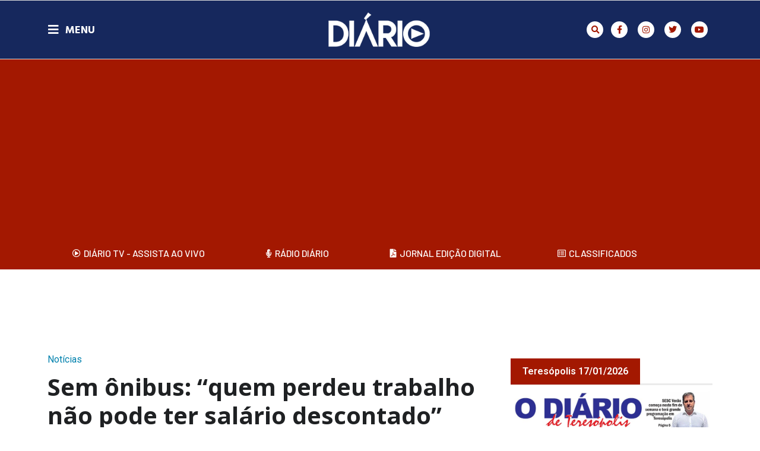

--- FILE ---
content_type: text/html; charset=UTF-8
request_url: https://netdiario.com.br/noticias/sem-onibus-quem-perdeu-trabalho-nao-pode-ter-salario-descontado/
body_size: 28309
content:
<!doctype html>
<html lang="pt-BR">
<head>
<meta charset="UTF-8">
<meta name="viewport" content="width=device-width, initial-scale=1">
<link rel="profile" href="https://gmpg.org/xfn/11">
<meta name='robots' content='index, follow, max-image-preview:large, max-snippet:-1, max-video-preview:-1' />
<style>img:is([sizes="auto" i], [sizes^="auto," i]) { contain-intrinsic-size: 3000px 1500px }</style>
<!-- This site is optimized with the Yoast SEO plugin v24.5 - https://yoast.com/wordpress/plugins/seo/ -->
<title>Sem ônibus: &quot;quem perdeu trabalho não pode ter salário descontado&quot; - O Diário de Teresópolis</title>
<link rel="canonical" href="https://netdiario.com.br/noticias/sem-onibus-quem-perdeu-trabalho-nao-pode-ter-salario-descontado/" />
<meta property="og:locale" content="pt_BR" />
<meta property="og:type" content="article" />
<meta property="og:title" content="Sem ônibus: &quot;quem perdeu trabalho não pode ter salário descontado&quot; - O Diário de Teresópolis" />
<meta property="og:description" content="Advogado explica questão legal e lembra que é semelhante à apresentação de atestado médico" />
<meta property="og:url" content="https://netdiario.com.br/noticias/sem-onibus-quem-perdeu-trabalho-nao-pode-ter-salario-descontado/" />
<meta property="og:site_name" content="O Diário de Teresópolis" />
<meta property="article:published_time" content="2024-03-13T13:22:02+00:00" />
<meta property="article:modified_time" content="2024-03-13T13:48:35+00:00" />
<meta property="og:image" content="https://netdiario.com.br/wp-content/uploads/2024/03/zonibus_falta_trabalho2.jpeg" />
<meta property="og:image:width" content="1350" />
<meta property="og:image:height" content="900" />
<meta property="og:image:type" content="image/jpeg" />
<meta name="author" content="Diário TV" />
<meta name="twitter:card" content="summary_large_image" />
<meta name="twitter:label1" content="Escrito por" />
<meta name="twitter:data1" content="Diário TV" />
<meta name="twitter:label2" content="Est. tempo de leitura" />
<meta name="twitter:data2" content="2 minutos" />
<script type="application/ld+json" class="yoast-schema-graph">{"@context":"https://schema.org","@graph":[{"@type":"Article","@id":"https://netdiario.com.br/noticias/sem-onibus-quem-perdeu-trabalho-nao-pode-ter-salario-descontado/#article","isPartOf":{"@id":"https://netdiario.com.br/noticias/sem-onibus-quem-perdeu-trabalho-nao-pode-ter-salario-descontado/"},"author":{"name":"Diário TV","@id":"https://netdiario.com.br/#/schema/person/e32af8fa87ced6fefb17c674e65f11de"},"headline":"Sem ônibus: &#8220;quem perdeu trabalho não pode ter salário descontado&#8221;","datePublished":"2024-03-13T13:22:02+00:00","dateModified":"2024-03-13T13:48:35+00:00","mainEntityOfPage":{"@id":"https://netdiario.com.br/noticias/sem-onibus-quem-perdeu-trabalho-nao-pode-ter-salario-descontado/"},"wordCount":365,"commentCount":0,"publisher":{"@id":"https://netdiario.com.br/#organization"},"image":{"@id":"https://netdiario.com.br/noticias/sem-onibus-quem-perdeu-trabalho-nao-pode-ter-salario-descontado/#primaryimage"},"thumbnailUrl":"https://netdiario.com.br/wp-content/uploads/2024/03/zonibus_falta_trabalho2.jpeg","keywords":["Notícias de Teresópolis","Região Serrana","Região Serrana RJ","Rio de Janeiro","Teresópolis","Teresópolis RJ"],"articleSection":["Notícias"],"inLanguage":"pt-BR","potentialAction":[{"@type":"CommentAction","name":"Comment","target":["https://netdiario.com.br/noticias/sem-onibus-quem-perdeu-trabalho-nao-pode-ter-salario-descontado/#respond"]}]},{"@type":"WebPage","@id":"https://netdiario.com.br/noticias/sem-onibus-quem-perdeu-trabalho-nao-pode-ter-salario-descontado/","url":"https://netdiario.com.br/noticias/sem-onibus-quem-perdeu-trabalho-nao-pode-ter-salario-descontado/","name":"Sem ônibus: \"quem perdeu trabalho não pode ter salário descontado\" - O Diário de Teresópolis","isPartOf":{"@id":"https://netdiario.com.br/#website"},"primaryImageOfPage":{"@id":"https://netdiario.com.br/noticias/sem-onibus-quem-perdeu-trabalho-nao-pode-ter-salario-descontado/#primaryimage"},"image":{"@id":"https://netdiario.com.br/noticias/sem-onibus-quem-perdeu-trabalho-nao-pode-ter-salario-descontado/#primaryimage"},"thumbnailUrl":"https://netdiario.com.br/wp-content/uploads/2024/03/zonibus_falta_trabalho2.jpeg","datePublished":"2024-03-13T13:22:02+00:00","dateModified":"2024-03-13T13:48:35+00:00","breadcrumb":{"@id":"https://netdiario.com.br/noticias/sem-onibus-quem-perdeu-trabalho-nao-pode-ter-salario-descontado/#breadcrumb"},"inLanguage":"pt-BR","potentialAction":[{"@type":"ReadAction","target":["https://netdiario.com.br/noticias/sem-onibus-quem-perdeu-trabalho-nao-pode-ter-salario-descontado/"]}]},{"@type":"ImageObject","inLanguage":"pt-BR","@id":"https://netdiario.com.br/noticias/sem-onibus-quem-perdeu-trabalho-nao-pode-ter-salario-descontado/#primaryimage","url":"https://netdiario.com.br/wp-content/uploads/2024/03/zonibus_falta_trabalho2.jpeg","contentUrl":"https://netdiario.com.br/wp-content/uploads/2024/03/zonibus_falta_trabalho2.jpeg","width":1350,"height":900},{"@type":"BreadcrumbList","@id":"https://netdiario.com.br/noticias/sem-onibus-quem-perdeu-trabalho-nao-pode-ter-salario-descontado/#breadcrumb","itemListElement":[{"@type":"ListItem","position":1,"name":"Início","item":"https://netdiario.com.br/"},{"@type":"ListItem","position":2,"name":"Sem ônibus: &#8220;quem perdeu trabalho não pode ter salário descontado&#8221;"}]},{"@type":"WebSite","@id":"https://netdiario.com.br/#website","url":"https://netdiario.com.br/","name":"O Diário de Teresópolis","description":"","publisher":{"@id":"https://netdiario.com.br/#organization"},"potentialAction":[{"@type":"SearchAction","target":{"@type":"EntryPoint","urlTemplate":"https://netdiario.com.br/?s={search_term_string}"},"query-input":{"@type":"PropertyValueSpecification","valueRequired":true,"valueName":"search_term_string"}}],"inLanguage":"pt-BR"},{"@type":"Organization","@id":"https://netdiario.com.br/#organization","name":"O Diário de Teresópolis","url":"https://netdiario.com.br/","logo":{"@type":"ImageObject","inLanguage":"pt-BR","@id":"https://netdiario.com.br/#/schema/logo/image/","url":"https://netdiario.com.br/wp-content/uploads/2022/02/logo-diario-tv.png","contentUrl":"https://netdiario.com.br/wp-content/uploads/2022/02/logo-diario-tv.png","width":800,"height":800,"caption":"O Diário de Teresópolis"},"image":{"@id":"https://netdiario.com.br/#/schema/logo/image/"}},{"@type":"Person","@id":"https://netdiario.com.br/#/schema/person/e32af8fa87ced6fefb17c674e65f11de","name":"Diário TV","image":{"@type":"ImageObject","inLanguage":"pt-BR","@id":"https://netdiario.com.br/#/schema/person/image/","url":"https://netdiario.com.br/wp-content/uploads/2024/06/diario-96x96.jpg","contentUrl":"https://netdiario.com.br/wp-content/uploads/2024/06/diario-96x96.jpg","caption":"Diário TV"},"url":"https://netdiario.com.br/author/diariotv/"}]}</script>
<!-- / Yoast SEO plugin. -->
<link rel="alternate" type="application/rss+xml" title="Feed para O Diário de Teresópolis &raquo;" href="https://netdiario.com.br/feed/" />
<link rel="alternate" type="application/rss+xml" title="Feed de comentários para O Diário de Teresópolis &raquo;" href="https://netdiario.com.br/comments/feed/" />
<script id="wpp-js" src="https://netdiario.com.br/wp-content/plugins/wordpress-popular-posts/assets/js/wpp.min.js?ver=7.2.0" data-sampling="0" data-sampling-rate="100" data-api-url="https://netdiario.com.br/wp-json/wordpress-popular-posts" data-post-id="61918" data-token="cd84d10597" data-lang="0" data-debug="0"></script>
<link rel="alternate" type="application/rss+xml" title="Feed de comentários para O Diário de Teresópolis &raquo; Sem ônibus: &#8220;quem perdeu trabalho não pode ter salário descontado&#8221;" href="https://netdiario.com.br/noticias/sem-onibus-quem-perdeu-trabalho-nao-pode-ter-salario-descontado/feed/" />
<!-- <link rel='stylesheet' id='sby_styles-css' href='https://netdiario.com.br/wp-content/plugins/feeds-for-youtube/css/sb-youtube-free.min.css?ver=2.3.1' media='all' /> -->
<!-- <link rel='stylesheet' id='dce-dynamic-visibility-style-css' href='https://netdiario.com.br/wp-content/plugins/dynamic-visibility-for-elementor/assets/css/dynamic-visibility.css?ver=5.0.16' media='all' /> -->
<!-- <link rel='stylesheet' id='wp-block-library-css' href='https://netdiario.com.br/wp-includes/css/dist/block-library/style.min.css?ver=6.7.2' media='all' /> -->
<!-- <link rel='stylesheet' id='jet-engine-frontend-css' href='https://netdiario.com.br/wp-content/plugins/jet-engine/assets/css/frontend.css?ver=3.6.4.1' media='all' /> -->
<link rel="stylesheet" type="text/css" href="//netdiario.com.br/wp-content/cache/wpfc-minified/6zqnqttk/7ww9.css" media="all"/>
<style id='global-styles-inline-css'>
:root{--wp--preset--aspect-ratio--square: 1;--wp--preset--aspect-ratio--4-3: 4/3;--wp--preset--aspect-ratio--3-4: 3/4;--wp--preset--aspect-ratio--3-2: 3/2;--wp--preset--aspect-ratio--2-3: 2/3;--wp--preset--aspect-ratio--16-9: 16/9;--wp--preset--aspect-ratio--9-16: 9/16;--wp--preset--color--black: #000000;--wp--preset--color--cyan-bluish-gray: #abb8c3;--wp--preset--color--white: #ffffff;--wp--preset--color--pale-pink: #f78da7;--wp--preset--color--vivid-red: #cf2e2e;--wp--preset--color--luminous-vivid-orange: #ff6900;--wp--preset--color--luminous-vivid-amber: #fcb900;--wp--preset--color--light-green-cyan: #7bdcb5;--wp--preset--color--vivid-green-cyan: #00d084;--wp--preset--color--pale-cyan-blue: #8ed1fc;--wp--preset--color--vivid-cyan-blue: #0693e3;--wp--preset--color--vivid-purple: #9b51e0;--wp--preset--gradient--vivid-cyan-blue-to-vivid-purple: linear-gradient(135deg,rgba(6,147,227,1) 0%,rgb(155,81,224) 100%);--wp--preset--gradient--light-green-cyan-to-vivid-green-cyan: linear-gradient(135deg,rgb(122,220,180) 0%,rgb(0,208,130) 100%);--wp--preset--gradient--luminous-vivid-amber-to-luminous-vivid-orange: linear-gradient(135deg,rgba(252,185,0,1) 0%,rgba(255,105,0,1) 100%);--wp--preset--gradient--luminous-vivid-orange-to-vivid-red: linear-gradient(135deg,rgba(255,105,0,1) 0%,rgb(207,46,46) 100%);--wp--preset--gradient--very-light-gray-to-cyan-bluish-gray: linear-gradient(135deg,rgb(238,238,238) 0%,rgb(169,184,195) 100%);--wp--preset--gradient--cool-to-warm-spectrum: linear-gradient(135deg,rgb(74,234,220) 0%,rgb(151,120,209) 20%,rgb(207,42,186) 40%,rgb(238,44,130) 60%,rgb(251,105,98) 80%,rgb(254,248,76) 100%);--wp--preset--gradient--blush-light-purple: linear-gradient(135deg,rgb(255,206,236) 0%,rgb(152,150,240) 100%);--wp--preset--gradient--blush-bordeaux: linear-gradient(135deg,rgb(254,205,165) 0%,rgb(254,45,45) 50%,rgb(107,0,62) 100%);--wp--preset--gradient--luminous-dusk: linear-gradient(135deg,rgb(255,203,112) 0%,rgb(199,81,192) 50%,rgb(65,88,208) 100%);--wp--preset--gradient--pale-ocean: linear-gradient(135deg,rgb(255,245,203) 0%,rgb(182,227,212) 50%,rgb(51,167,181) 100%);--wp--preset--gradient--electric-grass: linear-gradient(135deg,rgb(202,248,128) 0%,rgb(113,206,126) 100%);--wp--preset--gradient--midnight: linear-gradient(135deg,rgb(2,3,129) 0%,rgb(40,116,252) 100%);--wp--preset--font-size--small: 13px;--wp--preset--font-size--medium: 20px;--wp--preset--font-size--large: 36px;--wp--preset--font-size--x-large: 42px;--wp--preset--spacing--20: 0.44rem;--wp--preset--spacing--30: 0.67rem;--wp--preset--spacing--40: 1rem;--wp--preset--spacing--50: 1.5rem;--wp--preset--spacing--60: 2.25rem;--wp--preset--spacing--70: 3.38rem;--wp--preset--spacing--80: 5.06rem;--wp--preset--shadow--natural: 6px 6px 9px rgba(0, 0, 0, 0.2);--wp--preset--shadow--deep: 12px 12px 50px rgba(0, 0, 0, 0.4);--wp--preset--shadow--sharp: 6px 6px 0px rgba(0, 0, 0, 0.2);--wp--preset--shadow--outlined: 6px 6px 0px -3px rgba(255, 255, 255, 1), 6px 6px rgba(0, 0, 0, 1);--wp--preset--shadow--crisp: 6px 6px 0px rgba(0, 0, 0, 1);}:root { --wp--style--global--content-size: 800px;--wp--style--global--wide-size: 1200px; }:where(body) { margin: 0; }.wp-site-blocks > .alignleft { float: left; margin-right: 2em; }.wp-site-blocks > .alignright { float: right; margin-left: 2em; }.wp-site-blocks > .aligncenter { justify-content: center; margin-left: auto; margin-right: auto; }:where(.wp-site-blocks) > * { margin-block-start: 24px; margin-block-end: 0; }:where(.wp-site-blocks) > :first-child { margin-block-start: 0; }:where(.wp-site-blocks) > :last-child { margin-block-end: 0; }:root { --wp--style--block-gap: 24px; }:root :where(.is-layout-flow) > :first-child{margin-block-start: 0;}:root :where(.is-layout-flow) > :last-child{margin-block-end: 0;}:root :where(.is-layout-flow) > *{margin-block-start: 24px;margin-block-end: 0;}:root :where(.is-layout-constrained) > :first-child{margin-block-start: 0;}:root :where(.is-layout-constrained) > :last-child{margin-block-end: 0;}:root :where(.is-layout-constrained) > *{margin-block-start: 24px;margin-block-end: 0;}:root :where(.is-layout-flex){gap: 24px;}:root :where(.is-layout-grid){gap: 24px;}.is-layout-flow > .alignleft{float: left;margin-inline-start: 0;margin-inline-end: 2em;}.is-layout-flow > .alignright{float: right;margin-inline-start: 2em;margin-inline-end: 0;}.is-layout-flow > .aligncenter{margin-left: auto !important;margin-right: auto !important;}.is-layout-constrained > .alignleft{float: left;margin-inline-start: 0;margin-inline-end: 2em;}.is-layout-constrained > .alignright{float: right;margin-inline-start: 2em;margin-inline-end: 0;}.is-layout-constrained > .aligncenter{margin-left: auto !important;margin-right: auto !important;}.is-layout-constrained > :where(:not(.alignleft):not(.alignright):not(.alignfull)){max-width: var(--wp--style--global--content-size);margin-left: auto !important;margin-right: auto !important;}.is-layout-constrained > .alignwide{max-width: var(--wp--style--global--wide-size);}body .is-layout-flex{display: flex;}.is-layout-flex{flex-wrap: wrap;align-items: center;}.is-layout-flex > :is(*, div){margin: 0;}body .is-layout-grid{display: grid;}.is-layout-grid > :is(*, div){margin: 0;}body{padding-top: 0px;padding-right: 0px;padding-bottom: 0px;padding-left: 0px;}a:where(:not(.wp-element-button)){text-decoration: underline;}:root :where(.wp-element-button, .wp-block-button__link){background-color: #32373c;border-width: 0;color: #fff;font-family: inherit;font-size: inherit;line-height: inherit;padding: calc(0.667em + 2px) calc(1.333em + 2px);text-decoration: none;}.has-black-color{color: var(--wp--preset--color--black) !important;}.has-cyan-bluish-gray-color{color: var(--wp--preset--color--cyan-bluish-gray) !important;}.has-white-color{color: var(--wp--preset--color--white) !important;}.has-pale-pink-color{color: var(--wp--preset--color--pale-pink) !important;}.has-vivid-red-color{color: var(--wp--preset--color--vivid-red) !important;}.has-luminous-vivid-orange-color{color: var(--wp--preset--color--luminous-vivid-orange) !important;}.has-luminous-vivid-amber-color{color: var(--wp--preset--color--luminous-vivid-amber) !important;}.has-light-green-cyan-color{color: var(--wp--preset--color--light-green-cyan) !important;}.has-vivid-green-cyan-color{color: var(--wp--preset--color--vivid-green-cyan) !important;}.has-pale-cyan-blue-color{color: var(--wp--preset--color--pale-cyan-blue) !important;}.has-vivid-cyan-blue-color{color: var(--wp--preset--color--vivid-cyan-blue) !important;}.has-vivid-purple-color{color: var(--wp--preset--color--vivid-purple) !important;}.has-black-background-color{background-color: var(--wp--preset--color--black) !important;}.has-cyan-bluish-gray-background-color{background-color: var(--wp--preset--color--cyan-bluish-gray) !important;}.has-white-background-color{background-color: var(--wp--preset--color--white) !important;}.has-pale-pink-background-color{background-color: var(--wp--preset--color--pale-pink) !important;}.has-vivid-red-background-color{background-color: var(--wp--preset--color--vivid-red) !important;}.has-luminous-vivid-orange-background-color{background-color: var(--wp--preset--color--luminous-vivid-orange) !important;}.has-luminous-vivid-amber-background-color{background-color: var(--wp--preset--color--luminous-vivid-amber) !important;}.has-light-green-cyan-background-color{background-color: var(--wp--preset--color--light-green-cyan) !important;}.has-vivid-green-cyan-background-color{background-color: var(--wp--preset--color--vivid-green-cyan) !important;}.has-pale-cyan-blue-background-color{background-color: var(--wp--preset--color--pale-cyan-blue) !important;}.has-vivid-cyan-blue-background-color{background-color: var(--wp--preset--color--vivid-cyan-blue) !important;}.has-vivid-purple-background-color{background-color: var(--wp--preset--color--vivid-purple) !important;}.has-black-border-color{border-color: var(--wp--preset--color--black) !important;}.has-cyan-bluish-gray-border-color{border-color: var(--wp--preset--color--cyan-bluish-gray) !important;}.has-white-border-color{border-color: var(--wp--preset--color--white) !important;}.has-pale-pink-border-color{border-color: var(--wp--preset--color--pale-pink) !important;}.has-vivid-red-border-color{border-color: var(--wp--preset--color--vivid-red) !important;}.has-luminous-vivid-orange-border-color{border-color: var(--wp--preset--color--luminous-vivid-orange) !important;}.has-luminous-vivid-amber-border-color{border-color: var(--wp--preset--color--luminous-vivid-amber) !important;}.has-light-green-cyan-border-color{border-color: var(--wp--preset--color--light-green-cyan) !important;}.has-vivid-green-cyan-border-color{border-color: var(--wp--preset--color--vivid-green-cyan) !important;}.has-pale-cyan-blue-border-color{border-color: var(--wp--preset--color--pale-cyan-blue) !important;}.has-vivid-cyan-blue-border-color{border-color: var(--wp--preset--color--vivid-cyan-blue) !important;}.has-vivid-purple-border-color{border-color: var(--wp--preset--color--vivid-purple) !important;}.has-vivid-cyan-blue-to-vivid-purple-gradient-background{background: var(--wp--preset--gradient--vivid-cyan-blue-to-vivid-purple) !important;}.has-light-green-cyan-to-vivid-green-cyan-gradient-background{background: var(--wp--preset--gradient--light-green-cyan-to-vivid-green-cyan) !important;}.has-luminous-vivid-amber-to-luminous-vivid-orange-gradient-background{background: var(--wp--preset--gradient--luminous-vivid-amber-to-luminous-vivid-orange) !important;}.has-luminous-vivid-orange-to-vivid-red-gradient-background{background: var(--wp--preset--gradient--luminous-vivid-orange-to-vivid-red) !important;}.has-very-light-gray-to-cyan-bluish-gray-gradient-background{background: var(--wp--preset--gradient--very-light-gray-to-cyan-bluish-gray) !important;}.has-cool-to-warm-spectrum-gradient-background{background: var(--wp--preset--gradient--cool-to-warm-spectrum) !important;}.has-blush-light-purple-gradient-background{background: var(--wp--preset--gradient--blush-light-purple) !important;}.has-blush-bordeaux-gradient-background{background: var(--wp--preset--gradient--blush-bordeaux) !important;}.has-luminous-dusk-gradient-background{background: var(--wp--preset--gradient--luminous-dusk) !important;}.has-pale-ocean-gradient-background{background: var(--wp--preset--gradient--pale-ocean) !important;}.has-electric-grass-gradient-background{background: var(--wp--preset--gradient--electric-grass) !important;}.has-midnight-gradient-background{background: var(--wp--preset--gradient--midnight) !important;}.has-small-font-size{font-size: var(--wp--preset--font-size--small) !important;}.has-medium-font-size{font-size: var(--wp--preset--font-size--medium) !important;}.has-large-font-size{font-size: var(--wp--preset--font-size--large) !important;}.has-x-large-font-size{font-size: var(--wp--preset--font-size--x-large) !important;}
:root :where(.wp-block-pullquote){font-size: 1.5em;line-height: 1.6;}
</style>
<!-- <link rel='stylesheet' id='authors-list-css-css' href='https://netdiario.com.br/wp-content/plugins/authors-list/backend/assets/css/front.css?ver=2.0.6.1' media='all' /> -->
<!-- <link rel='stylesheet' id='jquery-ui-css-css' href='https://netdiario.com.br/wp-content/plugins/authors-list/backend/assets/css/jquery-ui.css?ver=2.0.6.1' media='all' /> -->
<!-- <link rel='stylesheet' id='select2-css' href='https://netdiario.com.br/wp-content/plugins/wp-radio/assets/vendor/select2/select2.min.css?ver=4.0.11' media='all' /> -->
<!-- <link rel='stylesheet' id='dashicons-css' href='https://netdiario.com.br/wp-includes/css/dashicons.min.css?ver=6.7.2' media='all' /> -->
<!-- <link rel='stylesheet' id='wp-radio-css' href='https://netdiario.com.br/wp-content/plugins/wp-radio/assets/css/frontend.css?ver=3.1.9' media='all' /> -->
<!-- <link rel='stylesheet' id='wordpress-popular-posts-css-css' href='https://netdiario.com.br/wp-content/plugins/wordpress-popular-posts/assets/css/wpp.css?ver=7.2.0' media='all' /> -->
<!-- <link rel='stylesheet' id='hello-elementor-css' href='https://netdiario.com.br/wp-content/themes/hello-elementor/style.min.css?ver=3.3.0' media='all' /> -->
<!-- <link rel='stylesheet' id='hello-elementor-theme-style-css' href='https://netdiario.com.br/wp-content/themes/hello-elementor/theme.min.css?ver=3.3.0' media='all' /> -->
<!-- <link rel='stylesheet' id='hello-elementor-header-footer-css' href='https://netdiario.com.br/wp-content/themes/hello-elementor/header-footer.min.css?ver=3.3.0' media='all' /> -->
<!-- <link rel='stylesheet' id='elementor-frontend-css' href='https://netdiario.com.br/wp-content/plugins/elementor/assets/css/frontend.min.css?ver=3.27.6' media='all' /> -->
<link rel="stylesheet" type="text/css" href="//netdiario.com.br/wp-content/cache/wpfc-minified/8xwb6gsi/7ww9.css" media="all"/>
<link rel='stylesheet' id='elementor-post-29213-css' href='https://netdiario.com.br/wp-content/uploads/elementor/css/post-29213.css?ver=1740754904' media='all' />
<!-- <link rel='stylesheet' id='dflip-style-css' href='https://netdiario.com.br/wp-content/plugins/3d-flipbook-dflip-lite/assets/css/dflip.min.css?ver=2.3.57' media='all' /> -->
<!-- <link rel='stylesheet' id='widget-icon-list-css' href='https://netdiario.com.br/wp-content/plugins/elementor/assets/css/widget-icon-list.min.css?ver=3.27.6' media='all' /> -->
<!-- <link rel='stylesheet' id='e-animation-shrink-css' href='https://netdiario.com.br/wp-content/plugins/elementor/assets/lib/animations/styles/e-animation-shrink.min.css?ver=3.27.6' media='all' /> -->
<!-- <link rel='stylesheet' id='widget-social-icons-css' href='https://netdiario.com.br/wp-content/plugins/elementor/assets/css/widget-social-icons.min.css?ver=3.27.6' media='all' /> -->
<!-- <link rel='stylesheet' id='e-apple-webkit-css' href='https://netdiario.com.br/wp-content/plugins/elementor/assets/css/conditionals/apple-webkit.min.css?ver=3.27.6' media='all' /> -->
<!-- <link rel='stylesheet' id='widget-image-css' href='https://netdiario.com.br/wp-content/plugins/elementor/assets/css/widget-image.min.css?ver=3.27.6' media='all' /> -->
<!-- <link rel='stylesheet' id='widget-text-editor-css' href='https://netdiario.com.br/wp-content/plugins/elementor/assets/css/widget-text-editor.min.css?ver=3.27.6' media='all' /> -->
<!-- <link rel='stylesheet' id='widget-nav-menu-css' href='https://netdiario.com.br/wp-content/plugins/elementor-pro/assets/css/widget-nav-menu.min.css?ver=3.27.4' media='all' /> -->
<!-- <link rel='stylesheet' id='widget-search-form-css' href='https://netdiario.com.br/wp-content/plugins/elementor-pro/assets/css/widget-search-form.min.css?ver=3.27.4' media='all' /> -->
<!-- <link rel='stylesheet' id='elementor-icons-shared-0-css' href='https://netdiario.com.br/wp-content/plugins/elementor/assets/lib/font-awesome/css/fontawesome.min.css?ver=5.15.3' media='all' /> -->
<!-- <link rel='stylesheet' id='elementor-icons-fa-solid-css' href='https://netdiario.com.br/wp-content/plugins/elementor/assets/lib/font-awesome/css/solid.min.css?ver=5.15.3' media='all' /> -->
<!-- <link rel='stylesheet' id='e-sticky-css' href='https://netdiario.com.br/wp-content/plugins/elementor-pro/assets/css/modules/sticky.min.css?ver=3.27.4' media='all' /> -->
<!-- <link rel='stylesheet' id='widget-heading-css' href='https://netdiario.com.br/wp-content/plugins/elementor/assets/css/widget-heading.min.css?ver=3.27.6' media='all' /> -->
<!-- <link rel='stylesheet' id='widget-divider-css' href='https://netdiario.com.br/wp-content/plugins/elementor/assets/css/widget-divider.min.css?ver=3.27.6' media='all' /> -->
<!-- <link rel='stylesheet' id='widget-posts-css' href='https://netdiario.com.br/wp-content/plugins/elementor-pro/assets/css/widget-posts.min.css?ver=3.27.4' media='all' /> -->
<!-- <link rel='stylesheet' id='swiper-css' href='https://netdiario.com.br/wp-content/plugins/elementor/assets/lib/swiper/v8/css/swiper.min.css?ver=8.4.5' media='all' /> -->
<!-- <link rel='stylesheet' id='e-swiper-css' href='https://netdiario.com.br/wp-content/plugins/elementor/assets/css/conditionals/e-swiper.min.css?ver=3.27.6' media='all' /> -->
<!-- <link rel='stylesheet' id='widget-form-css' href='https://netdiario.com.br/wp-content/plugins/elementor-pro/assets/css/widget-form.min.css?ver=3.27.4' media='all' /> -->
<!-- <link rel='stylesheet' id='widget-post-info-css' href='https://netdiario.com.br/wp-content/plugins/elementor-pro/assets/css/widget-post-info.min.css?ver=3.27.4' media='all' /> -->
<!-- <link rel='stylesheet' id='elementor-icons-fa-regular-css' href='https://netdiario.com.br/wp-content/plugins/elementor/assets/lib/font-awesome/css/regular.min.css?ver=5.15.3' media='all' /> -->
<!-- <link rel='stylesheet' id='widget-share-buttons-css' href='https://netdiario.com.br/wp-content/plugins/elementor-pro/assets/css/widget-share-buttons.min.css?ver=3.27.4' media='all' /> -->
<!-- <link rel='stylesheet' id='elementor-icons-fa-brands-css' href='https://netdiario.com.br/wp-content/plugins/elementor/assets/lib/font-awesome/css/brands.min.css?ver=5.15.3' media='all' /> -->
<!-- <link rel='stylesheet' id='widget-post-navigation-css' href='https://netdiario.com.br/wp-content/plugins/elementor-pro/assets/css/widget-post-navigation.min.css?ver=3.27.4' media='all' /> -->
<!-- <link rel='stylesheet' id='e-popup-css' href='https://netdiario.com.br/wp-content/plugins/elementor-pro/assets/css/conditionals/popup.min.css?ver=3.27.4' media='all' /> -->
<!-- <link rel='stylesheet' id='elementor-icons-css' href='https://netdiario.com.br/wp-content/plugins/elementor/assets/lib/eicons/css/elementor-icons.min.css?ver=5.35.0' media='all' /> -->
<!-- <link rel='stylesheet' id='sby-styles-css' href='https://netdiario.com.br/wp-content/plugins/feeds-for-youtube/css/sb-youtube-free.min.css?ver=2.3.1' media='all' /> -->
<link rel="stylesheet" type="text/css" href="//netdiario.com.br/wp-content/cache/wpfc-minified/99ndsm65/7ww9.css" media="all"/>
<link rel='stylesheet' id='elementor-post-29158-css' href='https://netdiario.com.br/wp-content/uploads/elementor/css/post-29158.css?ver=1757599506' media='all' />
<link rel='stylesheet' id='elementor-post-29187-css' href='https://netdiario.com.br/wp-content/uploads/elementor/css/post-29187.css?ver=1740754905' media='all' />
<link rel='stylesheet' id='elementor-post-29198-css' href='https://netdiario.com.br/wp-content/uploads/elementor/css/post-29198.css?ver=1741726138' media='all' />
<link rel='stylesheet' id='elementor-post-25957-css' href='https://netdiario.com.br/wp-content/uploads/elementor/css/post-25957.css?ver=1740754905' media='all' />
<link rel='stylesheet' id='elementor-post-25453-css' href='https://netdiario.com.br/wp-content/uploads/elementor/css/post-25453.css?ver=1740754905' media='all' />
<link rel='stylesheet' id='elementor-post-29155-css' href='https://netdiario.com.br/wp-content/uploads/elementor/css/post-29155.css?ver=1740754905' media='all' />
<link rel='stylesheet' id='elementor-post-25476-css' href='https://netdiario.com.br/wp-content/uploads/elementor/css/post-25476.css?ver=1740754905' media='all' />
<!-- <link rel='stylesheet' id='__EPYT__style-css' href='https://netdiario.com.br/wp-content/plugins/youtube-embed-plus/styles/ytprefs.min.css?ver=14.2.1.3' media='all' /> -->
<link rel="stylesheet" type="text/css" href="//netdiario.com.br/wp-content/cache/wpfc-minified/13jtnxcs/7ww9.css" media="all"/>
<style id='__EPYT__style-inline-css'>
.epyt-gallery-thumb {
width: 33.333%;
}
</style>
<link rel='stylesheet' id='google-fonts-1-css' href='https://fonts.googleapis.com/css?family=Roboto%3A100%2C100italic%2C200%2C200italic%2C300%2C300italic%2C400%2C400italic%2C500%2C500italic%2C600%2C600italic%2C700%2C700italic%2C800%2C800italic%2C900%2C900italic%7CRoboto+Slab%3A100%2C100italic%2C200%2C200italic%2C300%2C300italic%2C400%2C400italic%2C500%2C500italic%2C600%2C600italic%2C700%2C700italic%2C800%2C800italic%2C900%2C900italic%7CHeebo%3A100%2C100italic%2C200%2C200italic%2C300%2C300italic%2C400%2C400italic%2C500%2C500italic%2C600%2C600italic%2C700%2C700italic%2C800%2C800italic%2C900%2C900italic%7CHind+Vadodara%3A100%2C100italic%2C200%2C200italic%2C300%2C300italic%2C400%2C400italic%2C500%2C500italic%2C600%2C600italic%2C700%2C700italic%2C800%2C800italic%2C900%2C900italic%7CBarlow%3A100%2C100italic%2C200%2C200italic%2C300%2C300italic%2C400%2C400italic%2C500%2C500italic%2C600%2C600italic%2C700%2C700italic%2C800%2C800italic%2C900%2C900italic%7COpen+Sans%3A100%2C100italic%2C200%2C200italic%2C300%2C300italic%2C400%2C400italic%2C500%2C500italic%2C600%2C600italic%2C700%2C700italic%2C800%2C800italic%2C900%2C900italic&#038;display=auto&#038;ver=6.7.2' media='all' />
<link rel="preconnect" href="https://fonts.gstatic.com/" crossorigin><script src='//netdiario.com.br/wp-content/cache/wpfc-minified/ffd7p416/7ww9.js' type="text/javascript"></script>
<!-- <script src="https://netdiario.com.br/wp-includes/js/jquery/jquery.min.js?ver=3.7.1" id="jquery-core-js"></script> -->
<!-- <script src="https://netdiario.com.br/wp-includes/js/jquery/jquery-migrate.min.js?ver=3.4.1" id="jquery-migrate-js"></script> -->
<script id="__ytprefs__-js-extra">
var _EPYT_ = {"ajaxurl":"https:\/\/netdiario.com.br\/wp-admin\/admin-ajax.php","security":"9f8fccc11e","gallery_scrolloffset":"20","eppathtoscripts":"https:\/\/netdiario.com.br\/wp-content\/plugins\/youtube-embed-plus\/scripts\/","eppath":"https:\/\/netdiario.com.br\/wp-content\/plugins\/youtube-embed-plus\/","epresponsiveselector":"[\"iframe.__youtube_prefs_widget__\"]","epdovol":"1","version":"14.2.1.3","evselector":"iframe.__youtube_prefs__[src], iframe[src*=\"youtube.com\/embed\/\"], iframe[src*=\"youtube-nocookie.com\/embed\/\"]","ajax_compat":"","maxres_facade":"eager","ytapi_load":"light","pause_others":"","stopMobileBuffer":"1","facade_mode":"","not_live_on_channel":"","vi_active":"","vi_js_posttypes":[]};
</script>
<script src='//netdiario.com.br/wp-content/cache/wpfc-minified/8ybtwhzo/7ww9.js' type="text/javascript"></script>
<!-- <script src="https://netdiario.com.br/wp-content/plugins/youtube-embed-plus/scripts/ytprefs.min.js?ver=14.2.1.3" id="__ytprefs__-js"></script> -->
<link rel="https://api.w.org/" href="https://netdiario.com.br/wp-json/" /><link rel="alternate" title="JSON" type="application/json" href="https://netdiario.com.br/wp-json/wp/v2/posts/61918" /><link rel="EditURI" type="application/rsd+xml" title="RSD" href="https://netdiario.com.br/xmlrpc.php?rsd" />
<meta name="generator" content="WordPress 6.7.2" />
<link rel='shortlink' href='https://netdiario.com.br/?p=61918' />
<link rel="alternate" title="oEmbed (JSON)" type="application/json+oembed" href="https://netdiario.com.br/wp-json/oembed/1.0/embed?url=https%3A%2F%2Fnetdiario.com.br%2Fnoticias%2Fsem-onibus-quem-perdeu-trabalho-nao-pode-ter-salario-descontado%2F" />
<link rel="alternate" title="oEmbed (XML)" type="text/xml+oembed" href="https://netdiario.com.br/wp-json/oembed/1.0/embed?url=https%3A%2F%2Fnetdiario.com.br%2Fnoticias%2Fsem-onibus-quem-perdeu-trabalho-nao-pode-ter-salario-descontado%2F&#038;format=xml" />
<!-- This site is using AdRotate v5.13.6.1 to display their advertisements - https://ajdg.solutions/ -->
<!-- AdRotate CSS -->
<style type="text/css" media="screen">
.g { margin:0px; padding:0px; overflow:hidden; line-height:1; zoom:1; }
.g img { height:auto; }
.g-col { position:relative; float:left; }
.g-col:first-child { margin-left: 0; }
.g-col:last-child { margin-right: 0; }
.g-1 { width:auto; height:auto; margin: 0 auto; }
.g-2 { width:auto; height:auto; margin: 0 auto; }
.g-3 { width:auto; height:auto; margin: 0 auto; }
.g-4 { width:auto; height:auto; margin: 0 auto; }
.g-5 { width:auto; height:auto; margin: 0 auto; }
.g-6 { width:auto; height:auto; margin: 0 auto; }
.g-7 {  margin: 0 auto; }
.g-8 { width:auto; height:auto; margin: 0 auto; }
.g-9 { width:auto; height:auto; margin: 0 auto; }
@media only screen and (max-width: 480px) {
.g-col, .g-dyn, .g-single { width:100%; margin-left:0; margin-right:0; }
}
</style>
<!-- /AdRotate CSS -->
<!-- start Simple Custom CSS and JS -->
<script>
jQuery(document).ready(function( $ ){
$(".fecharEdicao").click(function(){
$(".edicaoHome").css("display", "none");
});    
});
</script>
<!-- end Simple Custom CSS and JS -->
<!-- GA Google Analytics @ https://m0n.co/ga -->
<script>
(function(i,s,o,g,r,a,m){i['GoogleAnalyticsObject']=r;i[r]=i[r]||function(){
(i[r].q=i[r].q||[]).push(arguments)},i[r].l=1*new Date();a=s.createElement(o),
m=s.getElementsByTagName(o)[0];a.async=1;a.src=g;m.parentNode.insertBefore(a,m)
})(window,document,'script','https://www.google-analytics.com/analytics.js','ga');
ga('create', 'UA-102177408-1', 'auto');
ga('send', 'pageview');
</script>
<style id="wpp-loading-animation-styles">@-webkit-keyframes bgslide{from{background-position-x:0}to{background-position-x:-200%}}@keyframes bgslide{from{background-position-x:0}to{background-position-x:-200%}}.wpp-widget-block-placeholder,.wpp-shortcode-placeholder{margin:0 auto;width:60px;height:3px;background:#dd3737;background:linear-gradient(90deg,#dd3737 0%,#571313 10%,#dd3737 100%);background-size:200% auto;border-radius:3px;-webkit-animation:bgslide 1s infinite linear;animation:bgslide 1s infinite linear}</style>
<!-- Analytics by WP Statistics - https://wp-statistics.com -->
<meta name="description" content="Advogado explica questão legal e lembra que é semelhante à apresentação de atestado médico">
<meta name="generator" content="Elementor 3.27.6; features: additional_custom_breakpoints; settings: css_print_method-external, google_font-enabled, font_display-auto">
<style>
.e-con.e-parent:nth-of-type(n+4):not(.e-lazyloaded):not(.e-no-lazyload),
.e-con.e-parent:nth-of-type(n+4):not(.e-lazyloaded):not(.e-no-lazyload) * {
background-image: none !important;
}
@media screen and (max-height: 1024px) {
.e-con.e-parent:nth-of-type(n+3):not(.e-lazyloaded):not(.e-no-lazyload),
.e-con.e-parent:nth-of-type(n+3):not(.e-lazyloaded):not(.e-no-lazyload) * {
background-image: none !important;
}
}
@media screen and (max-height: 640px) {
.e-con.e-parent:nth-of-type(n+2):not(.e-lazyloaded):not(.e-no-lazyload),
.e-con.e-parent:nth-of-type(n+2):not(.e-lazyloaded):not(.e-no-lazyload) * {
background-image: none !important;
}
}
</style>
<link rel="icon" href="https://netdiario.com.br/wp-content/uploads/2022/02/favicon.png" sizes="32x32" />
<link rel="icon" href="https://netdiario.com.br/wp-content/uploads/2022/02/favicon.png" sizes="192x192" />
<link rel="apple-touch-icon" href="https://netdiario.com.br/wp-content/uploads/2022/02/favicon.png" />
<meta name="msapplication-TileImage" content="https://netdiario.com.br/wp-content/uploads/2022/02/favicon.png" />
<style id="wp-custom-css">
/*SLIDE E BANNER POST*/
@media screen and (max-width: 1024px){
.postgrid-col1, .postgrid-col2 {
width: 100% !important;
}
.postgrid-col1 img{
height: 300px !important;
}
.postgrid-col1 .elementor-widget-wrap.elementor-element-populated {
padding: 0 !important;
}
.postgrid-col2{
margin-top: 20px !important; 
}
}
.box-img{
overflow: hidden !important;
}
.box-img .elementor-element .elementor-widget-container{
overflow: hidden !important;
}
/*alinhamento banners AD ROTATE*/
.elementor-widget-wp-widget-adrotate_widgets .g {
text-align: center;
}
.banner-sidebar img{
width: 100%;
}
/*YOUTUBE*/
.yotu-playlist {
padding: 0 !important;
}
h3.yotu-video-title {
color: #FFFFFF !important;
font-family: "Hind Vadodara", Sans-serif !important;
font-size: 17px !important;
font-weight: 700 !important;
line-height: 1.2em !important;
margin: 15px 0 0 0!important;
overflow: auto!important;
white-space: normal!important;
}
.yotu-videos a:hover h3{
text-decoration: none !important;
}
a.yotu-lightbox-close {
position: absolute !important;
top: 20px !important;
right: 20px !important;
z-index: 99999 !important;
width: 30px !important;
height: 30px !important;
color: #9E9E9E !important;
font-size: 30px !important;
display: block !important;
cursor: pointer !important;
text-decoration: none !important;
}
.elementor-search-form--full-screen.elementor-lightbox,
.elementor-search-form--full-screen.elementor-lightbox:placeholder{
color: #fff!important;
}		</style>
</head>
<body class="post-template-default single single-post postid-61918 single-format-standard wp-custom-logo wp-embed-responsive theme-default elementor-default elementor-kit-29213 elementor-page-29198">
<a class="skip-link screen-reader-text" href="#content">Ir para o conteúdo</a>
<div data-elementor-type="header" data-elementor-id="29158" class="elementor elementor-29158 elementor-location-header" data-elementor-post-type="elementor_library">
<section class="elementor-section elementor-top-section elementor-element elementor-element-2821761d elementor-section-content-middle elementor-hidden-desktop elementor-hidden-tablet elementor-hidden-mobile elementor-section-boxed elementor-section-height-default elementor-section-height-default" data-id="2821761d" data-element_type="section" data-settings="{&quot;background_background&quot;:&quot;classic&quot;}">
<div class="elementor-container elementor-column-gap-default">
<div class="elementor-column elementor-col-33 elementor-top-column elementor-element elementor-element-1d9d6232" data-id="1d9d6232" data-element_type="column">
<div class="elementor-widget-wrap elementor-element-populated">
<div class="elementor-element elementor-element-25b5c2e9 elementor-icon-list--layout-inline elementor-mobile-align-center elementor-list-item-link-full_width elementor-widget elementor-widget-icon-list" data-id="25b5c2e9" data-element_type="widget" data-widget_type="icon-list.default">
<div class="elementor-widget-container">
<ul class="elementor-icon-list-items elementor-inline-items">
<li class="elementor-icon-list-item elementor-inline-item">
<a href="https://guppysoft.com.br/sites/netdiario/nossa-historia/">
<span class="elementor-icon-list-text">Nossa História</span>
</a>
</li>
<li class="elementor-icon-list-item elementor-inline-item">
<span class="elementor-icon-list-text">|</span>
</li>
<li class="elementor-icon-list-item elementor-inline-item">
<a href="https://guppysoft.com.br/sites/netdiario/contato/">
<span class="elementor-icon-list-text">contato</span>
</a>
</li>
</ul>
</div>
</div>
</div>
</div>
<div class="elementor-column elementor-col-33 elementor-top-column elementor-element elementor-element-21fd9579 elementor-hidden-phone" data-id="21fd9579" data-element_type="column">
<div class="elementor-widget-wrap elementor-element-populated">
<div class="elementor-element elementor-element-3a0b5567 elementor-align-center elementor-tablet-align-right elementor-widget elementor-widget-button" data-id="3a0b5567" data-element_type="widget" data-widget_type="button.default">
<div class="elementor-widget-container">
<div class="elementor-button-wrapper">
<a class="elementor-button elementor-button-link elementor-size-sm" href="https://www.youtube.com/watch?v=Aq3KMB5lXjc" target="_blank">
<span class="elementor-button-content-wrapper">
<span class="elementor-button-icon">
<i aria-hidden="true" class="far fa-play-circle"></i>			</span>
<span class="elementor-button-text">ASSISTA AO VIVO AGORA</span>
</span>
</a>
</div>
</div>
</div>
</div>
</div>
<div class="elementor-column elementor-col-33 elementor-top-column elementor-element elementor-element-430622fa" data-id="430622fa" data-element_type="column">
<div class="elementor-widget-wrap elementor-element-populated">
<div class="elementor-element elementor-element-694767fc elementor-shape-circle e-grid-align-right e-grid-align-tablet-center elementor-grid-0 elementor-widget elementor-widget-social-icons" data-id="694767fc" data-element_type="widget" data-widget_type="social-icons.default">
<div class="elementor-widget-container">
<div class="elementor-social-icons-wrapper elementor-grid">
<span class="elementor-grid-item">
<a class="elementor-icon elementor-social-icon elementor-social-icon-facebook-f elementor-animation-shrink elementor-repeater-item-3c70127" href="https://web.facebook.com/odiariodeteresopolis?_rdc=1&#038;_rdr" target="_blank">
<span class="elementor-screen-only">Facebook-f</span>
<i class="fab fa-facebook-f"></i>					</a>
</span>
<span class="elementor-grid-item">
<a class="elementor-icon elementor-social-icon elementor-social-icon-instagram elementor-animation-shrink elementor-repeater-item-9dcfdb5" href="https://www.instagram.com/odiariodeteresopolis/" target="_blank">
<span class="elementor-screen-only">Instagram</span>
<i class="fab fa-instagram"></i>					</a>
</span>
<span class="elementor-grid-item">
<a class="elementor-icon elementor-social-icon elementor-social-icon-youtube elementor-animation-shrink elementor-repeater-item-d693a56" href="https://www.youtube.com/user/diariotv4" target="_blank">
<span class="elementor-screen-only">Youtube</span>
<i class="fab fa-youtube"></i>					</a>
</span>
</div>
</div>
</div>
</div>
</div>
</div>
</section>
<section class="elementor-section elementor-top-section elementor-element elementor-element-143621cf elementor-section-content-middle elementor-hidden-mobile elementor-hidden-desktop elementor-hidden-tablet elementor-section-boxed elementor-section-height-default elementor-section-height-default" data-id="143621cf" data-element_type="section">
<div class="elementor-container elementor-column-gap-default">
<div class="elementor-column elementor-col-50 elementor-top-column elementor-element elementor-element-165a10c1" data-id="165a10c1" data-element_type="column">
<div class="elementor-widget-wrap elementor-element-populated">
<div class="elementor-element elementor-element-23fa2b5f elementor-widget elementor-widget-theme-site-logo elementor-widget-image" data-id="23fa2b5f" data-element_type="widget" data-widget_type="theme-site-logo.default">
<div class="elementor-widget-container">
<a href="https://netdiario.com.br">
<img width="217" height="74" src="https://netdiario.com.br/wp-content/uploads/2021/09/logo-1.png" class="attachment-full size-full wp-image-25232" alt="" />				</a>
</div>
</div>
</div>
</div>
<div class="elementor-column elementor-col-50 elementor-top-column elementor-element elementor-element-2a992ef1" data-id="2a992ef1" data-element_type="column">
<div class="elementor-widget-wrap elementor-element-populated">
<section class="elementor-section elementor-inner-section elementor-element elementor-element-12e6c5d8 elementor-section-content-middle elementor-hidden-mobile elementor-section-boxed elementor-section-height-default elementor-section-height-default" data-id="12e6c5d8" data-element_type="section">
<div class="elementor-container elementor-column-gap-default">
<div class="elementor-column elementor-col-50 elementor-inner-column elementor-element elementor-element-7c897afc" data-id="7c897afc" data-element_type="column">
<div class="elementor-widget-wrap elementor-element-populated">
<div class="elementor-element elementor-element-65e5cfd1 elementor-widget elementor-widget-text-editor" data-id="65e5cfd1" data-element_type="widget" data-widget_type="text-editor.default">
<div class="elementor-widget-container">
<p>Cadastre-se gratuitamente e leia <br /><strong>O DIÁRIO DE TERESÓPOLIS</strong> <br />em seu dispositivo preferido</p>								</div>
</div>
<div class="elementor-element elementor-element-7b831057 elementor-align-right elementor-widget elementor-widget-button" data-id="7b831057" data-element_type="widget" data-widget_type="button.default">
<div class="elementor-widget-container">
<div class="elementor-button-wrapper">
<a class="elementor-button elementor-button-link elementor-size-sm" href="https://guppysoft.com.br/sites/netdiario/teste/">
<span class="elementor-button-content-wrapper">
<span class="elementor-button-text">acessar</span>
</span>
</a>
</div>
</div>
</div>
</div>
</div>
<div class="elementor-column elementor-col-50 elementor-inner-column elementor-element elementor-element-4622bd63" data-id="4622bd63" data-element_type="column">
<div class="elementor-widget-wrap elementor-element-populated">
<div class="elementor-element elementor-element-4e3dc2e7 elementor-widget elementor-widget-image" data-id="4e3dc2e7" data-element_type="widget" data-widget_type="image.default">
<div class="elementor-widget-container">
<img width="1" height="1" src="https://netdiario.com.br/wp-content/uploads/2022/02/MOCKUP.png" class="attachment-large size-large wp-image-29160" alt="" />															</div>
</div>
</div>
</div>
</div>
</section>
</div>
</div>
</div>
</section>
<section class="elementor-section elementor-top-section elementor-element elementor-element-5727f899 elementor-section-content-middle elementor-hidden-mobile elementor-hidden-tablet elementor-hidden-desktop elementor-section-boxed elementor-section-height-default elementor-section-height-default" data-id="5727f899" data-element_type="section" data-settings="{&quot;background_background&quot;:&quot;classic&quot;,&quot;sticky&quot;:&quot;top&quot;,&quot;sticky_on&quot;:[],&quot;sticky_offset&quot;:0,&quot;sticky_effects_offset&quot;:0,&quot;sticky_anchor_link_offset&quot;:0}">
<div class="elementor-container elementor-column-gap-default">
<div class="elementor-column elementor-col-33 elementor-top-column elementor-element elementor-element-64ceeeff" data-id="64ceeeff" data-element_type="column">
<div class="elementor-widget-wrap elementor-element-populated">
<div class="elementor-element elementor-element-592bcc4a elementor-view-default elementor-widget elementor-widget-icon" data-id="592bcc4a" data-element_type="widget" data-widget_type="icon.default">
<div class="elementor-widget-container">
<div class="elementor-icon-wrapper">
<a class="elementor-icon" href="#elementor-action%3Aaction%3Dpopup%3Aopen%26settings%3DeyJpZCI6IjQ4OCIsInRvZ2dsZSI6ZmFsc2V9">
<i aria-hidden="true" class="icon icon-options"></i>			</a>
</div>
</div>
</div>
</div>
</div>
<div class="elementor-column elementor-col-33 elementor-top-column elementor-element elementor-element-64b35f90" data-id="64b35f90" data-element_type="column">
<div class="elementor-widget-wrap elementor-element-populated">
<div class="elementor-element elementor-element-7d6a3278 elementor-nav-menu__align-center elementor-nav-menu--dropdown-tablet elementor-nav-menu__text-align-aside elementor-nav-menu--toggle elementor-nav-menu--burger elementor-widget elementor-widget-nav-menu" data-id="7d6a3278" data-element_type="widget" data-settings="{&quot;layout&quot;:&quot;horizontal&quot;,&quot;submenu_icon&quot;:{&quot;value&quot;:&quot;&lt;i class=\&quot;fas fa-caret-down\&quot;&gt;&lt;\/i&gt;&quot;,&quot;library&quot;:&quot;fa-solid&quot;},&quot;toggle&quot;:&quot;burger&quot;}" data-widget_type="nav-menu.default">
<div class="elementor-widget-container">
<nav aria-label="Menu" class="elementor-nav-menu--main elementor-nav-menu__container elementor-nav-menu--layout-horizontal e--pointer-underline e--animation-fade">
<ul id="menu-1-7d6a3278" class="elementor-nav-menu"><li class="menu-item menu-item-type-custom menu-item-object-custom menu-item-home menu-item-25378"><a href="https://netdiario.com.br/" class="elementor-item">Home</a></li>
<li class="menu-item menu-item-type-custom menu-item-object-custom menu-item-29248"><a href="https://netdiario.com.br/category/noticias/" class="elementor-item">Notícias</a></li>
<li class="menu-item menu-item-type-custom menu-item-object-custom menu-item-29249"><a href="https://netdiario.com.br/category/policial/" class="elementor-item">Policial</a></li>
<li class="menu-item menu-item-type-custom menu-item-object-custom menu-item-29250"><a href="https://netdiario.com.br/category/ecologia-e-turismo/" class="elementor-item">Ecologia e Turismo</a></li>
<li class="menu-item menu-item-type-custom menu-item-object-custom menu-item-29252"><a href="https://netdiario.com.br/category/pro-memoria/" class="elementor-item">Pró Memória</a></li>
</ul>			</nav>
<div class="elementor-menu-toggle" role="button" tabindex="0" aria-label="Menu Toggle" aria-expanded="false">
<i aria-hidden="true" role="presentation" class="elementor-menu-toggle__icon--open eicon-menu-bar"></i><i aria-hidden="true" role="presentation" class="elementor-menu-toggle__icon--close eicon-close"></i>		</div>
<nav class="elementor-nav-menu--dropdown elementor-nav-menu__container" aria-hidden="true">
<ul id="menu-2-7d6a3278" class="elementor-nav-menu"><li class="menu-item menu-item-type-custom menu-item-object-custom menu-item-home menu-item-25378"><a href="https://netdiario.com.br/" class="elementor-item" tabindex="-1">Home</a></li>
<li class="menu-item menu-item-type-custom menu-item-object-custom menu-item-29248"><a href="https://netdiario.com.br/category/noticias/" class="elementor-item" tabindex="-1">Notícias</a></li>
<li class="menu-item menu-item-type-custom menu-item-object-custom menu-item-29249"><a href="https://netdiario.com.br/category/policial/" class="elementor-item" tabindex="-1">Policial</a></li>
<li class="menu-item menu-item-type-custom menu-item-object-custom menu-item-29250"><a href="https://netdiario.com.br/category/ecologia-e-turismo/" class="elementor-item" tabindex="-1">Ecologia e Turismo</a></li>
<li class="menu-item menu-item-type-custom menu-item-object-custom menu-item-29252"><a href="https://netdiario.com.br/category/pro-memoria/" class="elementor-item" tabindex="-1">Pró Memória</a></li>
</ul>			</nav>
</div>
</div>
</div>
</div>
<div class="elementor-column elementor-col-33 elementor-top-column elementor-element elementor-element-2872773" data-id="2872773" data-element_type="column">
<div class="elementor-widget-wrap elementor-element-populated">
<div class="elementor-element elementor-element-513f9514 elementor-search-form--skin-full_screen elementor-hidden-tablet elementor-widget elementor-widget-search-form" data-id="513f9514" data-element_type="widget" data-settings="{&quot;skin&quot;:&quot;full_screen&quot;}" data-widget_type="search-form.default">
<div class="elementor-widget-container">
<search role="search">
<form class="elementor-search-form" action="https://netdiario.com.br" method="get">
<div class="elementor-search-form__toggle" role="button" tabindex="0" aria-label="Search">
<i aria-hidden="true" class="fas fa-search"></i>				</div>
<div class="elementor-search-form__container">
<label class="elementor-screen-only" for="elementor-search-form-513f9514">Search</label>
<input id="elementor-search-form-513f9514" placeholder="" class="elementor-search-form__input" type="search" name="s" value="">
<div class="dialog-lightbox-close-button dialog-close-button" role="button" tabindex="0" aria-label="Close this search box.">
<i aria-hidden="true" class="eicon-close"></i>					</div>
</div>
</form>
</search>
</div>
</div>
</div>
</div>
</div>
</section>
<section class="elementor-section elementor-top-section elementor-element elementor-element-622f2ebd elementor-hidden-desktop elementor-hidden-tablet elementor-hidden-mobile elementor-section-boxed elementor-section-height-default elementor-section-height-default" data-id="622f2ebd" data-element_type="section" data-settings="{&quot;background_background&quot;:&quot;classic&quot;}">
<div class="elementor-container elementor-column-gap-default">
<div class="elementor-column elementor-col-100 elementor-top-column elementor-element elementor-element-7ef4cefa" data-id="7ef4cefa" data-element_type="column">
<div class="elementor-widget-wrap elementor-element-populated">
<div class="elementor-element elementor-element-75a8c429 elementor-align-right elementor-mobile-align-center elementor-widget elementor-widget-button" data-id="75a8c429" data-element_type="widget" data-widget_type="button.default">
<div class="elementor-widget-container">
<div class="elementor-button-wrapper">
<a class="elementor-button elementor-button-link elementor-size-sm" href="https://guppysoft.com.br/sites/netdiario/teste/">
<span class="elementor-button-content-wrapper">
<span class="elementor-button-text">clique aqui e acesse a edição digital</span>
</span>
</a>
</div>
</div>
</div>
</div>
</div>
</div>
</section>
<section class="elementor-section elementor-top-section elementor-element elementor-element-2faae1c2 elementor-section-content-middle elementor-hidden-desktop elementor-hidden-tablet elementor-hidden-mobile elementor-section-boxed elementor-section-height-default elementor-section-height-default" data-id="2faae1c2" data-element_type="section">
<div class="elementor-container elementor-column-gap-default">
<div class="elementor-column elementor-col-50 elementor-top-column elementor-element elementor-element-7a056fe3" data-id="7a056fe3" data-element_type="column">
<div class="elementor-widget-wrap elementor-element-populated">
<div class="elementor-element elementor-element-4e7f774 elementor-widget elementor-widget-theme-site-logo elementor-widget-image" data-id="4e7f774" data-element_type="widget" data-widget_type="theme-site-logo.default">
<div class="elementor-widget-container">
<a href="https://netdiario.com.br">
<img width="217" height="74" src="https://netdiario.com.br/wp-content/uploads/2021/09/logo-1.png" class="attachment-full size-full wp-image-25232" alt="" />				</a>
</div>
</div>
</div>
</div>
<div class="elementor-column elementor-col-50 elementor-top-column elementor-element elementor-element-5d50fd15" data-id="5d50fd15" data-element_type="column">
<div class="elementor-widget-wrap elementor-element-populated">
<div class="elementor-element elementor-element-316f7a1e elementor-search-form--skin-full_screen searchTopo elementor-widget-mobile__width-auto elementor-widget elementor-widget-search-form" data-id="316f7a1e" data-element_type="widget" data-settings="{&quot;skin&quot;:&quot;full_screen&quot;}" data-widget_type="search-form.default">
<div class="elementor-widget-container">
<search role="search">
<form class="elementor-search-form" action="https://netdiario.com.br" method="get">
<div class="elementor-search-form__toggle" role="button" tabindex="0" aria-label="Search">
<i aria-hidden="true" class="fas fa-search"></i>				</div>
<div class="elementor-search-form__container">
<label class="elementor-screen-only" for="elementor-search-form-316f7a1e">Search</label>
<input id="elementor-search-form-316f7a1e" placeholder="" class="elementor-search-form__input" type="search" name="s" value="">
<div class="dialog-lightbox-close-button dialog-close-button" role="button" tabindex="0" aria-label="Close this search box.">
<i aria-hidden="true" class="eicon-close"></i>					</div>
</div>
</form>
</search>
</div>
</div>
<div class="elementor-element elementor-element-5dff9fa3 elementor-nav-menu__align-center elementor-nav-menu--stretch elementor-widget-mobile__width-auto elementor-nav-menu--dropdown-tablet elementor-nav-menu__text-align-aside elementor-nav-menu--toggle elementor-nav-menu--burger elementor-widget elementor-widget-nav-menu" data-id="5dff9fa3" data-element_type="widget" data-settings="{&quot;full_width&quot;:&quot;stretch&quot;,&quot;layout&quot;:&quot;horizontal&quot;,&quot;submenu_icon&quot;:{&quot;value&quot;:&quot;&lt;i class=\&quot;fas fa-caret-down\&quot;&gt;&lt;\/i&gt;&quot;,&quot;library&quot;:&quot;fa-solid&quot;},&quot;toggle&quot;:&quot;burger&quot;}" data-widget_type="nav-menu.default">
<div class="elementor-widget-container">
<nav aria-label="Menu" class="elementor-nav-menu--main elementor-nav-menu__container elementor-nav-menu--layout-horizontal e--pointer-underline e--animation-fade">
<ul id="menu-1-5dff9fa3" class="elementor-nav-menu"><li class="menu-item menu-item-type-custom menu-item-object-custom menu-item-home menu-item-25378"><a href="https://netdiario.com.br/" class="elementor-item">Home</a></li>
<li class="menu-item menu-item-type-custom menu-item-object-custom menu-item-29248"><a href="https://netdiario.com.br/category/noticias/" class="elementor-item">Notícias</a></li>
<li class="menu-item menu-item-type-custom menu-item-object-custom menu-item-29249"><a href="https://netdiario.com.br/category/policial/" class="elementor-item">Policial</a></li>
<li class="menu-item menu-item-type-custom menu-item-object-custom menu-item-29250"><a href="https://netdiario.com.br/category/ecologia-e-turismo/" class="elementor-item">Ecologia e Turismo</a></li>
<li class="menu-item menu-item-type-custom menu-item-object-custom menu-item-29252"><a href="https://netdiario.com.br/category/pro-memoria/" class="elementor-item">Pró Memória</a></li>
</ul>			</nav>
<div class="elementor-menu-toggle" role="button" tabindex="0" aria-label="Menu Toggle" aria-expanded="false">
<i aria-hidden="true" role="presentation" class="elementor-menu-toggle__icon--open eicon-menu-bar"></i><i aria-hidden="true" role="presentation" class="elementor-menu-toggle__icon--close eicon-close"></i>		</div>
<nav class="elementor-nav-menu--dropdown elementor-nav-menu__container" aria-hidden="true">
<ul id="menu-2-5dff9fa3" class="elementor-nav-menu"><li class="menu-item menu-item-type-custom menu-item-object-custom menu-item-home menu-item-25378"><a href="https://netdiario.com.br/" class="elementor-item" tabindex="-1">Home</a></li>
<li class="menu-item menu-item-type-custom menu-item-object-custom menu-item-29248"><a href="https://netdiario.com.br/category/noticias/" class="elementor-item" tabindex="-1">Notícias</a></li>
<li class="menu-item menu-item-type-custom menu-item-object-custom menu-item-29249"><a href="https://netdiario.com.br/category/policial/" class="elementor-item" tabindex="-1">Policial</a></li>
<li class="menu-item menu-item-type-custom menu-item-object-custom menu-item-29250"><a href="https://netdiario.com.br/category/ecologia-e-turismo/" class="elementor-item" tabindex="-1">Ecologia e Turismo</a></li>
<li class="menu-item menu-item-type-custom menu-item-object-custom menu-item-29252"><a href="https://netdiario.com.br/category/pro-memoria/" class="elementor-item" tabindex="-1">Pró Memória</a></li>
</ul>			</nav>
</div>
</div>
</div>
</div>
</div>
</section>
<section class="elementor-section elementor-top-section elementor-element elementor-element-6105daf4 elementor-section-content-middle elementor-section-boxed elementor-section-height-default elementor-section-height-default" data-id="6105daf4" data-element_type="section" data-settings="{&quot;background_background&quot;:&quot;classic&quot;,&quot;sticky&quot;:&quot;top&quot;,&quot;sticky_on&quot;:[],&quot;sticky_offset&quot;:0,&quot;sticky_effects_offset&quot;:0,&quot;sticky_anchor_link_offset&quot;:0}">
<div class="elementor-container elementor-column-gap-default">
<div class="elementor-column elementor-col-33 elementor-top-column elementor-element elementor-element-531d7cf0" data-id="531d7cf0" data-element_type="column">
<div class="elementor-widget-wrap elementor-element-populated">
<div class="elementor-element elementor-element-250d574a menuSite elementor-view-default elementor-widget elementor-widget-icon" data-id="250d574a" data-element_type="widget" data-widget_type="icon.default">
<div class="elementor-widget-container">
<div class="elementor-icon-wrapper">
<a class="elementor-icon" href="#elementor-action%3Aaction%3Dpopup%3Aopen%26settings%3DeyJpZCI6IjI1NDc2IiwidG9nZ2xlIjpmYWxzZX0%3D">
<i aria-hidden="true" class="fas fa-bars"></i>			</a>
</div>
</div>
</div>
</div>
</div>
<div class="elementor-column elementor-col-33 elementor-top-column elementor-element elementor-element-3995a442" data-id="3995a442" data-element_type="column">
<div class="elementor-widget-wrap elementor-element-populated">
<div class="elementor-element elementor-element-98e7d5d elementor-widget elementor-widget-image" data-id="98e7d5d" data-element_type="widget" data-widget_type="image.default">
<div class="elementor-widget-container">
<a href="https://netdiario.com.br">
<img width="217" height="74" src="https://netdiario.com.br/wp-content/uploads/2022/02/logo-1.png" class="attachment-full size-full wp-image-29220" alt="" />								</a>
</div>
</div>
</div>
</div>
<div class="elementor-column elementor-col-33 elementor-top-column elementor-element elementor-element-47559a63" data-id="47559a63" data-element_type="column">
<div class="elementor-widget-wrap elementor-element-populated">
<div class="elementor-element elementor-element-7eaa13df elementor-search-form--skin-full_screen elementor-widget__width-auto elementor-widget elementor-widget-search-form" data-id="7eaa13df" data-element_type="widget" data-settings="{&quot;skin&quot;:&quot;full_screen&quot;}" data-widget_type="search-form.default">
<div class="elementor-widget-container">
<search role="search">
<form class="elementor-search-form" action="https://netdiario.com.br" method="get">
<div class="elementor-search-form__toggle" role="button" tabindex="0" aria-label="Search">
<i aria-hidden="true" class="fas fa-search"></i>				</div>
<div class="elementor-search-form__container">
<label class="elementor-screen-only" for="elementor-search-form-7eaa13df">Search</label>
<input id="elementor-search-form-7eaa13df" placeholder="Buscar" class="elementor-search-form__input" type="search" name="s" value="">
<div class="dialog-lightbox-close-button dialog-close-button" role="button" tabindex="0" aria-label="Close this search box.">
<i aria-hidden="true" class="eicon-close"></i>					</div>
</div>
</form>
</search>
</div>
</div>
<div class="elementor-element elementor-element-39791c3b elementor-shape-circle e-grid-align-right e-grid-align-tablet-center elementor-widget__width-auto elementor-hidden-mobile elementor-grid-0 elementor-widget elementor-widget-social-icons" data-id="39791c3b" data-element_type="widget" data-widget_type="social-icons.default">
<div class="elementor-widget-container">
<div class="elementor-social-icons-wrapper elementor-grid">
<span class="elementor-grid-item">
<a class="elementor-icon elementor-social-icon elementor-social-icon-facebook-f elementor-animation-shrink elementor-repeater-item-95a304a" href="https://web.facebook.com/odiariodeteresopolis?_rdc=1&#038;_rdr" target="_blank">
<span class="elementor-screen-only">Facebook-f</span>
<i class="fab fa-facebook-f"></i>					</a>
</span>
<span class="elementor-grid-item">
<a class="elementor-icon elementor-social-icon elementor-social-icon-instagram elementor-animation-shrink elementor-repeater-item-9dcfdb5" href="https://www.instagram.com/odiariodeteresopolis/" target="_blank">
<span class="elementor-screen-only">Instagram</span>
<i class="fab fa-instagram"></i>					</a>
</span>
<span class="elementor-grid-item">
<a class="elementor-icon elementor-social-icon elementor-social-icon-twitter elementor-animation-shrink elementor-repeater-item-8bac6e4" href="https://twitter.com/diariotvcanal4" target="_blank">
<span class="elementor-screen-only">Twitter</span>
<i class="fab fa-twitter"></i>					</a>
</span>
<span class="elementor-grid-item">
<a class="elementor-icon elementor-social-icon elementor-social-icon-youtube elementor-animation-shrink elementor-repeater-item-d693a56" href="https://www.youtube.com/user/diariotv4" target="_blank">
<span class="elementor-screen-only">Youtube</span>
<i class="fab fa-youtube"></i>					</a>
</span>
</div>
</div>
</div>
</div>
</div>
</div>
</section>
<section class="elementor-section elementor-top-section elementor-element elementor-element-72834e21 elementor-hidden-mobile elementor-section-boxed elementor-section-height-default elementor-section-height-default" data-id="72834e21" data-element_type="section" data-settings="{&quot;background_background&quot;:&quot;classic&quot;}">
<div class="elementor-container elementor-column-gap-default">
<div class="elementor-column elementor-col-25 elementor-top-column elementor-element elementor-element-d95b612" data-id="d95b612" data-element_type="column">
<div class="elementor-widget-wrap elementor-element-populated">
<div class="elementor-element elementor-element-2b4f079a elementor-align-right elementor-icon-list--layout-traditional elementor-list-item-link-full_width elementor-widget elementor-widget-icon-list" data-id="2b4f079a" data-element_type="widget" data-widget_type="icon-list.default">
<div class="elementor-widget-container">
<ul class="elementor-icon-list-items">
<li class="elementor-icon-list-item">
<a href="https://netdiario.com.br/diario-tv-assista-ao-vivo/">
<span class="elementor-icon-list-icon">
<i aria-hidden="true" class="far fa-play-circle"></i>						</span>
<span class="elementor-icon-list-text">DIÁRIO TV - ASSISTA AO VIVO</span>
</a>
</li>
</ul>
</div>
</div>
</div>
</div>
<div class="elementor-column elementor-col-25 elementor-top-column elementor-element elementor-element-1c017b6b" data-id="1c017b6b" data-element_type="column">
<div class="elementor-widget-wrap elementor-element-populated">
<div class="elementor-element elementor-element-1579ad26 elementor-align-center elementor-icon-list--layout-traditional elementor-list-item-link-full_width elementor-widget elementor-widget-icon-list" data-id="1579ad26" data-element_type="widget" data-widget_type="icon-list.default">
<div class="elementor-widget-container">
<ul class="elementor-icon-list-items">
<li class="elementor-icon-list-item">
<a href="https://netdiario.com.br/diariofm/">
<span class="elementor-icon-list-icon">
<i aria-hidden="true" class="fas fa-microphone-alt"></i>						</span>
<span class="elementor-icon-list-text">RÁDIO DIÁRIO</span>
</a>
</li>
</ul>
</div>
</div>
</div>
</div>
<div class="elementor-column elementor-col-25 elementor-top-column elementor-element elementor-element-64f59212" data-id="64f59212" data-element_type="column">
<div class="elementor-widget-wrap elementor-element-populated">
<div class="elementor-element elementor-element-64f81fd9 elementor-align-left elementor-icon-list--layout-traditional elementor-list-item-link-full_width elementor-widget elementor-widget-icon-list" data-id="64f81fd9" data-element_type="widget" data-widget_type="icon-list.default">
<div class="elementor-widget-container">
<ul class="elementor-icon-list-items">
<li class="elementor-icon-list-item">
<a href="https://netdiario.com.br/edicoes-digitais/">
<span class="elementor-icon-list-icon">
<i aria-hidden="true" class="fas fa-file-pdf"></i>						</span>
<span class="elementor-icon-list-text">JORNAL EDIÇÃO DIGITAL</span>
</a>
</li>
</ul>
</div>
</div>
</div>
</div>
<div class="elementor-column elementor-col-25 elementor-top-column elementor-element elementor-element-c13659f" data-id="c13659f" data-element_type="column">
<div class="elementor-widget-wrap elementor-element-populated">
<div class="elementor-element elementor-element-eef57d9 elementor-align-left elementor-icon-list--layout-traditional elementor-list-item-link-full_width elementor-widget elementor-widget-icon-list" data-id="eef57d9" data-element_type="widget" data-widget_type="icon-list.default">
<div class="elementor-widget-container">
<ul class="elementor-icon-list-items">
<li class="elementor-icon-list-item">
<a href="https://netdiario.com.br/classificados" target="_blank">
<span class="elementor-icon-list-icon">
<i aria-hidden="true" class="far fa-list-alt"></i>						</span>
<span class="elementor-icon-list-text">CLASSIFICADOS</span>
</a>
</li>
</ul>
</div>
</div>
</div>
</div>
</div>
</section>
<section class="elementor-section elementor-top-section elementor-element elementor-element-3c122d5e elementor-hidden-desktop elementor-hidden-tablet elementor-section-boxed elementor-section-height-default elementor-section-height-default" data-id="3c122d5e" data-element_type="section" data-settings="{&quot;background_background&quot;:&quot;classic&quot;}">
<div class="elementor-container elementor-column-gap-default">
<div class="elementor-column elementor-col-25 elementor-top-column elementor-element elementor-element-61dbb195" data-id="61dbb195" data-element_type="column" data-settings="{&quot;background_background&quot;:&quot;classic&quot;}">
<div class="elementor-widget-wrap elementor-element-populated">
<div class="elementor-element elementor-element-2cbe6c02 elementor-align-left elementor-mobile-align-left elementor-icon-list--layout-traditional elementor-list-item-link-full_width elementor-widget elementor-widget-icon-list" data-id="2cbe6c02" data-element_type="widget" data-widget_type="icon-list.default">
<div class="elementor-widget-container">
<ul class="elementor-icon-list-items">
<li class="elementor-icon-list-item">
<a href="https://netdiario.com.br/diario-tv-assista-ao-vivo/" target="_blank">
<span class="elementor-icon-list-icon">
<i aria-hidden="true" class="far fa-play-circle"></i>						</span>
<span class="elementor-icon-list-text">DIÁRIO TV </span>
</a>
</li>
</ul>
</div>
</div>
</div>
</div>
<div class="elementor-column elementor-col-25 elementor-top-column elementor-element elementor-element-742f2296" data-id="742f2296" data-element_type="column" data-settings="{&quot;background_background&quot;:&quot;classic&quot;}">
<div class="elementor-widget-wrap elementor-element-populated">
<div class="elementor-element elementor-element-7c8a736d elementor-align-left elementor-mobile-align-left elementor-icon-list--layout-traditional elementor-list-item-link-full_width elementor-widget elementor-widget-icon-list" data-id="7c8a736d" data-element_type="widget" data-widget_type="icon-list.default">
<div class="elementor-widget-container">
<ul class="elementor-icon-list-items">
<li class="elementor-icon-list-item">
<a href="https://netdiario.com.br/diariofm/">
<span class="elementor-icon-list-icon">
<i aria-hidden="true" class="fas fa-microphone-alt"></i>						</span>
<span class="elementor-icon-list-text">RÁDIO DIÁRIO</span>
</a>
</li>
</ul>
</div>
</div>
</div>
</div>
<div class="elementor-column elementor-col-25 elementor-top-column elementor-element elementor-element-3e24dea" data-id="3e24dea" data-element_type="column" data-settings="{&quot;background_background&quot;:&quot;classic&quot;}">
<div class="elementor-widget-wrap elementor-element-populated">
<div class="elementor-element elementor-element-28406c79 elementor-align-left elementor-mobile-align-left elementor-icon-list--layout-traditional elementor-list-item-link-full_width elementor-widget elementor-widget-icon-list" data-id="28406c79" data-element_type="widget" data-widget_type="icon-list.default">
<div class="elementor-widget-container">
<ul class="elementor-icon-list-items">
<li class="elementor-icon-list-item">
<a href="https://netdiario.com.br/edicoes-digitais/">
<span class="elementor-icon-list-icon">
<i aria-hidden="true" class="fas fa-file-pdf"></i>						</span>
<span class="elementor-icon-list-text">JORNAL DIGITAL</span>
</a>
</li>
</ul>
</div>
</div>
</div>
</div>
<div class="elementor-column elementor-col-25 elementor-top-column elementor-element elementor-element-e2d8d6c" data-id="e2d8d6c" data-element_type="column" data-settings="{&quot;background_background&quot;:&quot;classic&quot;}">
<div class="elementor-widget-wrap elementor-element-populated">
<div class="elementor-element elementor-element-242f7df elementor-align-left elementor-mobile-align-left elementor-icon-list--layout-traditional elementor-list-item-link-full_width elementor-widget elementor-widget-icon-list" data-id="242f7df" data-element_type="widget" data-widget_type="icon-list.default">
<div class="elementor-widget-container">
<ul class="elementor-icon-list-items">
<li class="elementor-icon-list-item">
<a href="https://netdiario.com.br/classificados" target="_blank">
<span class="elementor-icon-list-icon">
<i aria-hidden="true" class="far fa-list-alt"></i>						</span>
<span class="elementor-icon-list-text">CLASSIFICADOS</span>
</a>
</li>
</ul>
</div>
</div>
</div>
</div>
</div>
</section>
</div>
<div data-elementor-type="single-post" data-elementor-id="29198" class="elementor elementor-29198 elementor-location-single post-61918 post type-post status-publish format-standard has-post-thumbnail hentry category-noticias tag-noticias-de-teresopolis tag-regiao-serrana tag-regiao-serrana-rj tag-rio-de-janeiro tag-teresopolis tag-teresopolis-rj-2" data-elementor-post-type="elementor_library">
<section class="elementor-section elementor-top-section elementor-element elementor-element-23f27f9 elementor-section-boxed elementor-section-height-default elementor-section-height-default" data-id="23f27f9" data-element_type="section" data-settings="{&quot;background_background&quot;:&quot;classic&quot;}">
<div class="elementor-container elementor-column-gap-default">
<div class="elementor-column elementor-col-100 elementor-top-column elementor-element elementor-element-714c407" data-id="714c407" data-element_type="column">
<div class="elementor-widget-wrap elementor-element-populated">
<div class="elementor-element elementor-element-d1241b0 elementor-widget elementor-widget-wp-widget-adrotate_widgets" data-id="d1241b0" data-element_type="widget" data-widget_type="wp-widget-adrotate_widgets.default">
<div class="elementor-widget-container">
<!-- Há banners, eles são deficientes ou nenhum qualificado para este local! -->				</div>
</div>
</div>
</div>
</div>
</section>
<section class="elementor-section elementor-top-section elementor-element elementor-element-15006ad3 postSite elementor-section-boxed elementor-section-height-default elementor-section-height-default" data-id="15006ad3" data-element_type="section">
<div class="elementor-container elementor-column-gap-default">
<div class="elementor-column elementor-col-50 elementor-top-column elementor-element elementor-element-6af7c298" data-id="6af7c298" data-element_type="column">
<div class="elementor-widget-wrap elementor-element-populated">
<div class="elementor-element elementor-element-8619f45 elementor-align-left elementor-widget elementor-widget-post-info" data-id="8619f45" data-element_type="widget" data-widget_type="post-info.default">
<div class="elementor-widget-container">
<ul class="elementor-inline-items elementor-icon-list-items elementor-post-info">
<li class="elementor-icon-list-item elementor-repeater-item-dacb56d elementor-inline-item" itemprop="about">
<span class="elementor-icon-list-text elementor-post-info__item elementor-post-info__item--type-terms">
<span class="elementor-post-info__terms-list">
<a href="https://netdiario.com.br/category/noticias/" class="elementor-post-info__terms-list-item">Notícias</a>				</span>
</span>
</li>
</ul>
</div>
</div>
<div class="elementor-element elementor-element-167d8357 elementor-widget elementor-widget-theme-post-title elementor-page-title elementor-widget-heading" data-id="167d8357" data-element_type="widget" data-widget_type="theme-post-title.default">
<div class="elementor-widget-container">
<h2 class="elementor-heading-title elementor-size-default">Sem ônibus: &#8220;quem perdeu trabalho não pode ter salário descontado&#8221;</h2>				</div>
</div>
<section class="elementor-section elementor-inner-section elementor-element elementor-element-d342225 elementor-section-boxed elementor-section-height-default elementor-section-height-default" data-id="d342225" data-element_type="section">
<div class="elementor-container elementor-column-gap-default">
<div class="elementor-column elementor-col-100 elementor-inner-column elementor-element elementor-element-aa2e5ab" data-id="aa2e5ab" data-element_type="column">
<div class="elementor-widget-wrap elementor-element-populated">
<div class="elementor-element elementor-element-54244a6a elementor-align-left elementor-widget__width-auto elementor-widget elementor-widget-post-info" data-id="54244a6a" data-element_type="widget" data-widget_type="post-info.default">
<div class="elementor-widget-container">
<ul class="elementor-inline-items elementor-icon-list-items elementor-post-info">
<li class="elementor-icon-list-item elementor-repeater-item-7f7f466 elementor-inline-item" itemprop="datePublished">
<a href="https://netdiario.com.br/2024/03/13/">
<span class="elementor-icon-list-icon">
</span>
<span class="elementor-icon-list-text elementor-post-info__item elementor-post-info__item--type-date">
<span class="elementor-post-info__item-prefix">Publicado:</span>
<time>13/03/2024</time>					</span>
</a>
</li>
</ul>
</div>
</div>
</div>
</div>
</div>
</section>
<div class="elementor-element elementor-element-7ca3b8fd elementor-widget elementor-widget-theme-post-excerpt" data-id="7ca3b8fd" data-element_type="widget" data-widget_type="theme-post-excerpt.default">
<div class="elementor-widget-container">
Advogado explica questão legal e lembra que é semelhante à apresentação de atestado médico				</div>
</div>
<div class="elementor-element elementor-element-5cd90e93 elementor-widget elementor-widget-theme-post-featured-image elementor-widget-image" data-id="5cd90e93" data-element_type="widget" data-widget_type="theme-post-featured-image.default">
<div class="elementor-widget-container">
<img loading="lazy" width="800" height="534" src="https://netdiario.com.br/wp-content/uploads/2024/03/zonibus_falta_trabalho2-1024x683.jpeg" class="attachment-large size-large wp-image-61919" alt="" srcset="https://netdiario.com.br/wp-content/uploads/2024/03/zonibus_falta_trabalho2-1024x683.jpeg 1024w, https://netdiario.com.br/wp-content/uploads/2024/03/zonibus_falta_trabalho2-300x200.jpeg 300w, https://netdiario.com.br/wp-content/uploads/2024/03/zonibus_falta_trabalho2-768x512.jpeg 768w, https://netdiario.com.br/wp-content/uploads/2024/03/zonibus_falta_trabalho2.jpeg 1350w" sizes="(max-width: 800px) 100vw, 800px" />															</div>
</div>
<div class="elementor-element elementor-element-73a068f jedv-enabled--yes elementor-icon-list--layout-traditional elementor-list-item-link-full_width elementor-widget elementor-widget-icon-list" data-id="73a068f" data-element_type="widget" data-widget_type="icon-list.default">
<div class="elementor-widget-container">
<ul class="elementor-icon-list-items">
<li class="elementor-icon-list-item">
<span class="elementor-icon-list-icon">
<i aria-hidden="true" class="fas fa-camera"></i>						</span>
<span class="elementor-icon-list-text">Segundo o Advogado Roberto Monteverde, que atua na área trabalhista, é preciso ter bom senso de ambas as partes e, de modo geral, o entendimento é que o patrão não deve fazer qualquer redução no pagamento. Foto: Plantão Diário</span>
</li>
</ul>
</div>
</div>
<div class="elementor-element elementor-element-284f7c75 elementor-widget elementor-widget-theme-post-content" data-id="284f7c75" data-element_type="widget" data-widget_type="theme-post-content.default">
<div class="elementor-widget-container">
<p><em>Marcello Medeiros</em></p>
<p>Apesar de amplamente divulgada nas últimas semanas, e feita a comunicação às autoridades do município com 72 horas de antecedência, muita gente foi surpreendida pela greve dos rodoviários em Teresópolis a partir da zero hora desta terça-feira. Com isso, quem depende do transporte coletivo teve dificuldade para cumprir compromissos, entre eles o profissional. Mas, nesse caso o patrão pode descontar do salário do trabalhador pela falta ou atraso? O Diário conversou com o Advogado Roberto Monteverde, que atua na área trabalhista, que esclareceu a questão. Segundo ele, é preciso ter bom senso de ambas as partes e, de modo geral, o entendimento é que o patrão não deve fazer qualquer redução no pagamento.</p>
<figure class="wp-block-embed is-type-video is-provider-youtube wp-block-embed-youtube wp-embed-aspect-16-9 wp-has-aspect-ratio"><div class="wp-block-embed__wrapper">
<iframe  id="_ytid_49695"  width="800" height="450"  data-origwidth="800" data-origheight="450"  data-relstop="1" src="https://www.youtube.com/embed/krr4KJBUfQk?enablejsapi=1&#038;autoplay=0&#038;cc_load_policy=0&#038;cc_lang_pref=&#038;iv_load_policy=1&#038;loop=0&#038;modestbranding=1&#038;rel=0&#038;fs=1&#038;playsinline=0&#038;autohide=2&#038;theme=dark&#038;color=red&#038;controls=1&#038;" class="__youtube_prefs__  epyt-is-override  no-lazyload" title="YouTube player"  allow="fullscreen; accelerometer; autoplay; clipboard-write; encrypted-media; gyroscope; picture-in-picture" allowfullscreen data-no-lazy="1" data-skipgform_ajax_framebjll=""></iframe>
</div></figure>
<p>“Eu entendo que nesse caso tem que se agir com bom senso, tanto empresa quanto o trabalhador. As empresas de ônibus, assim como a população, todos foram cientificados do estado de greve, é de conhecimento público a suspensão da prestação serviço rodoviário. Segundo questão, se trata de caso de força maior, onde o empregado não deixou de ir porque não quis trabalhar. Ele não teve como trabalhar porque não havia o transporte no itinerário casa x trabalho, trabalho x casa. Então, entendo que se por tratar de força maior, da ausência regular do serviço de transporte público, não pode descontar. É a mesma coisa do empregado que apresenta um atestado médico e está justificando a falta. Entendo que ocorrendo no período de greve e comprovado que faltou pela ausência do serviço de regular de transporte público, não pode ter ser descontado”, pontua Monteverde, reforçando também que o movimento grevista dos rodoviários foi realizado dentro do que manda a lei, garantida a paralisação ou suspensão de até 70% do serviço como forma de protestar por melhores condições de trabalho. No final da tarde, empresários e empregados entraram em acordo e o movimento foi interrompido.</p>
<div class="g g-7"><div class="g-single a-16"><a class="gofollow" data-track="MTYsNywxLDYw" href="https://www.teresopolis.rj.gov.br/"><img src="https://netdiario.com.br/wp-content/uploads/2026/01/AD_IPTU26_Diario_297x50.png" /></a></div></div>				</div>
</div>
<section class="elementor-section elementor-inner-section elementor-element elementor-element-73b2a448 elementor-section-content-middle elementor-section-boxed elementor-section-height-default elementor-section-height-default" data-id="73b2a448" data-element_type="section">
<div class="elementor-container elementor-column-gap-no">
<div class="elementor-column elementor-col-50 elementor-inner-column elementor-element elementor-element-35ba3f08" data-id="35ba3f08" data-element_type="column">
<div class="elementor-widget-wrap elementor-element-populated">
<div class="elementor-element elementor-element-21b8d99f elementor-widget__width-auto elementor-widget elementor-widget-heading" data-id="21b8d99f" data-element_type="widget" data-widget_type="heading.default">
<div class="elementor-widget-container">
<h4 class="elementor-heading-title elementor-size-default">Tags</h4>				</div>
</div>
<div class="elementor-element elementor-element-58c92e0 elementor-widget__width-auto elementor-mobile-align-center elementor-widget elementor-widget-post-info" data-id="58c92e0" data-element_type="widget" data-widget_type="post-info.default">
<div class="elementor-widget-container">
<ul class="elementor-inline-items elementor-icon-list-items elementor-post-info">
<li class="elementor-icon-list-item elementor-repeater-item-b150598 elementor-inline-item" itemprop="about">
<span class="elementor-icon-list-text elementor-post-info__item elementor-post-info__item--type-terms">
<span class="elementor-post-info__terms-list">
<a href="https://netdiario.com.br/tag/noticias-de-teresopolis/" class="elementor-post-info__terms-list-item">Notícias de Teresópolis</a>, <a href="https://netdiario.com.br/tag/regiao-serrana/" class="elementor-post-info__terms-list-item">Região Serrana</a>, <a href="https://netdiario.com.br/tag/regiao-serrana-rj/" class="elementor-post-info__terms-list-item">Região Serrana RJ</a>, <a href="https://netdiario.com.br/tag/rio-de-janeiro/" class="elementor-post-info__terms-list-item">Rio de Janeiro</a>, <a href="https://netdiario.com.br/tag/teresopolis/" class="elementor-post-info__terms-list-item">Teresópolis</a>, <a href="https://netdiario.com.br/tag/teresopolis-rj-2/" class="elementor-post-info__terms-list-item">Teresópolis RJ</a>				</span>
</span>
</li>
</ul>
</div>
</div>
</div>
</div>
<div class="elementor-column elementor-col-50 elementor-inner-column elementor-element elementor-element-4ad7516d" data-id="4ad7516d" data-element_type="column">
<div class="elementor-widget-wrap elementor-element-populated">
<div class="elementor-element elementor-element-7d839d71 elementor-widget__width-auto elementor-widget elementor-widget-heading" data-id="7d839d71" data-element_type="widget" data-widget_type="heading.default">
<div class="elementor-widget-container">
<h4 class="elementor-heading-title elementor-size-default">Compartilhe:</h4>				</div>
</div>
<div class="elementor-element elementor-element-33345021 elementor-share-buttons--shape-circle elementor-share-buttons--align-right elementor-widget__width-auto elementor-share-buttons--skin-minimal elementor-share-buttons--view-icon-text elementor-grid-0 elementor-share-buttons--color-official elementor-widget elementor-widget-share-buttons" data-id="33345021" data-element_type="widget" data-widget_type="share-buttons.default">
<div class="elementor-widget-container">
<div class="elementor-grid">
<div class="elementor-grid-item">
<div
class="elementor-share-btn elementor-share-btn_facebook"
role="button"
tabindex="0"
aria-label="Share on facebook"
>
<span class="elementor-share-btn__icon">
<i class="fab fa-facebook" aria-hidden="true"></i>							</span>
</div>
</div>
<div class="elementor-grid-item">
<div
class="elementor-share-btn elementor-share-btn_twitter"
role="button"
tabindex="0"
aria-label="Share on twitter"
>
<span class="elementor-share-btn__icon">
<i class="fab fa-twitter" aria-hidden="true"></i>							</span>
</div>
</div>
<div class="elementor-grid-item">
<div
class="elementor-share-btn elementor-share-btn_linkedin"
role="button"
tabindex="0"
aria-label="Share on linkedin"
>
<span class="elementor-share-btn__icon">
<i class="fab fa-linkedin" aria-hidden="true"></i>							</span>
</div>
</div>
<div class="elementor-grid-item">
<div
class="elementor-share-btn elementor-share-btn_telegram"
role="button"
tabindex="0"
aria-label="Share on telegram"
>
<span class="elementor-share-btn__icon">
<i class="fab fa-telegram" aria-hidden="true"></i>							</span>
</div>
</div>
<div class="elementor-grid-item">
<div
class="elementor-share-btn elementor-share-btn_whatsapp"
role="button"
tabindex="0"
aria-label="Share on whatsapp"
>
<span class="elementor-share-btn__icon">
<i class="fab fa-whatsapp" aria-hidden="true"></i>							</span>
</div>
</div>
<div class="elementor-grid-item">
<div
class="elementor-share-btn elementor-share-btn_email"
role="button"
tabindex="0"
aria-label="Share on email"
>
<span class="elementor-share-btn__icon">
<i class="fas fa-envelope" aria-hidden="true"></i>							</span>
</div>
</div>
</div>
</div>
</div>
</div>
</div>
</div>
</section>
<div class="elementor-element elementor-element-6401be87 elementor-post-navigation-borders-yes elementor-widget elementor-widget-post-navigation" data-id="6401be87" data-element_type="widget" data-widget_type="post-navigation.default">
<div class="elementor-widget-container">
<div class="elementor-post-navigation">
<div class="elementor-post-navigation__prev elementor-post-navigation__link">
<a href="https://netdiario.com.br/noticias/recebedor-de-pensao-alimenticia-pode-pedir-ressarcimento-de-imposto/" rel="prev"><span class="post-navigation__arrow-wrapper post-navigation__arrow-prev"><i class="fa fa-angle-left" aria-hidden="true"></i><span class="elementor-screen-only">Prev</span></span><span class="elementor-post-navigation__link__prev"><span class="post-navigation__prev--label">Anterior</span><span class="post-navigation__prev--title">Recebedor de pensão alimentícia pode pedir ressarcimento de imposto</span></span></a>			</div>
<div class="elementor-post-navigation__separator-wrapper">
<div class="elementor-post-navigation__separator"></div>
</div>
<div class="elementor-post-navigation__next elementor-post-navigation__link">
<a href="https://netdiario.com.br/noticias/governo-lula-confirma-instituto-federal-de-educacao-em-teresopolis/" rel="next"><span class="elementor-post-navigation__link__next"><span class="post-navigation__next--label">Próximo</span><span class="post-navigation__next--title">Governo Lula confirma instituto federal de Educação em Teresópolis</span></span><span class="post-navigation__arrow-wrapper post-navigation__arrow-next"><i class="fa fa-angle-right" aria-hidden="true"></i><span class="elementor-screen-only">Next</span></span></a>			</div>
</div>
</div>
</div>
<section class="elementor-section elementor-inner-section elementor-element elementor-element-2d11c18b elementor-section-boxed elementor-section-height-default elementor-section-height-default" data-id="2d11c18b" data-element_type="section">
<div class="elementor-container elementor-column-gap-no">
<div class="elementor-column elementor-col-100 elementor-inner-column elementor-element elementor-element-2a457315" data-id="2a457315" data-element_type="column">
<div class="elementor-widget-wrap elementor-element-populated">
<div class="elementor-element elementor-element-b0bf7dc elementor-widget__width-auto elementor-widget elementor-widget-heading" data-id="b0bf7dc" data-element_type="widget" data-widget_type="heading.default">
<div class="elementor-widget-container">
<span class="elementor-heading-title elementor-size-default">Notícias Relacionadas</span>				</div>
</div>
<div class="elementor-element elementor-element-25fc9267 elementor-widget-divider--view-line elementor-widget elementor-widget-divider" data-id="25fc9267" data-element_type="widget" data-widget_type="divider.default">
<div class="elementor-widget-container">
<div class="elementor-divider">
<span class="elementor-divider-separator">
</span>
</div>
</div>
</div>
<div class="elementor-element elementor-element-2ef6a190 elementor-grid-2 elementor-grid-tablet-2 elementor-grid-mobile-1 elementor-posts--thumbnail-top elementor-widget elementor-widget-posts" data-id="2ef6a190" data-element_type="widget" data-settings="{&quot;classic_columns&quot;:&quot;2&quot;,&quot;classic_row_gap&quot;:{&quot;unit&quot;:&quot;px&quot;,&quot;size&quot;:20,&quot;sizes&quot;:[]},&quot;classic_columns_tablet&quot;:&quot;2&quot;,&quot;classic_columns_mobile&quot;:&quot;1&quot;,&quot;classic_row_gap_tablet&quot;:{&quot;unit&quot;:&quot;px&quot;,&quot;size&quot;:&quot;&quot;,&quot;sizes&quot;:[]},&quot;classic_row_gap_mobile&quot;:{&quot;unit&quot;:&quot;px&quot;,&quot;size&quot;:&quot;&quot;,&quot;sizes&quot;:[]}}" data-widget_type="posts.classic">
<div class="elementor-widget-container">
<div class="elementor-posts-container elementor-posts elementor-posts--skin-classic elementor-grid">
<article class="elementor-post elementor-grid-item post-102340 post type-post status-publish format-standard has-post-thumbnail hentry category-noticias tag-noticias-de-teresopolis tag-regiao-serrana tag-regiao-serrana-rj tag-teresopolis tag-teresopolis-rj-2">
<a class="elementor-post__thumbnail__link" href="https://netdiario.com.br/noticias/tiro-de-guerra-de-teresopolis-tem-novo-chefe-de-instrucao-2/" tabindex="-1" >
<div class="elementor-post__thumbnail"><img loading="lazy" width="1419" height="1064" src="https://netdiario.com.br/wp-content/uploads/2026/01/ztroca-chefia-tg0.jpeg" class="attachment-full size-full wp-image-102342" alt="" /></div>
</a>
<div class="elementor-post__text">
<h3 class="elementor-post__title">
<a href="https://netdiario.com.br/noticias/tiro-de-guerra-de-teresopolis-tem-novo-chefe-de-instrucao-2/" >
Tiro de Guerra de Teresópolis tem novo Chefe de Instrução			</a>
</h3>
<div class="elementor-post__meta-data">
<span class="elementor-post-date">
19/01/2026		</span>
</div>
</div>
</article>
<article class="elementor-post elementor-grid-item post-102317 post type-post status-publish format-standard has-post-thumbnail hentry category-noticias tag-noticias-de-teresopolis tag-regiao-serrana tag-regiao-serrana-rj tag-teresopolis tag-teresopolis-rj-2">
<a class="elementor-post__thumbnail__link" href="https://netdiario.com.br/noticias/domingo-na-roca-comeca-com-visita-ao-museu-do-colono/" tabindex="-1" >
<div class="elementor-post__thumbnail"><img loading="lazy" width="2560" height="1440" src="https://netdiario.com.br/wp-content/uploads/2026/01/CAPA-SITE-7.png" class="attachment-full size-full wp-image-102319" alt="" /></div>
</a>
<div class="elementor-post__text">
<h3 class="elementor-post__title">
<a href="https://netdiario.com.br/noticias/domingo-na-roca-comeca-com-visita-ao-museu-do-colono/" >
‘Domingo na Roça’ começa com visita ao Museu do Colono			</a>
</h3>
<div class="elementor-post__meta-data">
<span class="elementor-post-date">
19/01/2026		</span>
</div>
</div>
</article>
<article class="elementor-post elementor-grid-item post-102315 post type-post status-publish format-standard has-post-thumbnail hentry category-noticias tag-noticias-de-teresopolis tag-regiao-serrana tag-regiao-serrana-rj tag-teresopolis tag-teresopolis-rj-2">
<a class="elementor-post__thumbnail__link" href="https://netdiario.com.br/noticias/teresopolis-recebe-1a-etapa-do-circuito-estadual-de-karate/" tabindex="-1" >
<div class="elementor-post__thumbnail"><img loading="lazy" width="768" height="512" src="https://netdiario.com.br/wp-content/uploads/2025/07/zpedrao-futsal-768x512-1.jpg" class="attachment-full size-full wp-image-90144" alt="" /></div>
</a>
<div class="elementor-post__text">
<h3 class="elementor-post__title">
<a href="https://netdiario.com.br/noticias/teresopolis-recebe-1a-etapa-do-circuito-estadual-de-karate/" >
Teresópolis recebe 1ª etapa do Circuito Estadual de Karatê			</a>
</h3>
<div class="elementor-post__meta-data">
<span class="elementor-post-date">
19/01/2026		</span>
</div>
</div>
</article>
<article class="elementor-post elementor-grid-item post-102268 post type-post status-publish format-standard has-post-thumbnail hentry category-noticias tag-noticias-de-teresopolis tag-regiao-serrana tag-regiao-serrana-rj tag-teresopolis tag-teresopolis-rj-2">
<a class="elementor-post__thumbnail__link" href="https://netdiario.com.br/noticias/transito-teresopolis-tera-28-pontos-de-fiscalizacao-eletronica-de-velocidade/" tabindex="-1" >
<div class="elementor-post__thumbnail"><img loading="lazy" width="1082" height="707" src="https://netdiario.com.br/wp-content/uploads/2026/01/zmais-radares-0.jpg" class="attachment-full size-full wp-image-102269" alt="" /></div>
</a>
<div class="elementor-post__text">
<h3 class="elementor-post__title">
<a href="https://netdiario.com.br/noticias/transito-teresopolis-tera-28-pontos-de-fiscalizacao-eletronica-de-velocidade/" >
Trânsito: Teresópolis terá 28 pontos de fiscalização eletrônica de velocidade			</a>
</h3>
<div class="elementor-post__meta-data">
<span class="elementor-post-date">
19/01/2026		</span>
</div>
</div>
</article>
</div>
</div>
</div>
</div>
</div>
</div>
</section>
</div>
</div>
<div class="elementor-column elementor-col-50 elementor-top-column elementor-element elementor-element-5065d162" data-id="5065d162" data-element_type="column">
<div class="elementor-widget-wrap elementor-element-populated">
<section class="elementor-section elementor-inner-section elementor-element elementor-element-27063ba elementor-section-boxed elementor-section-height-default elementor-section-height-default" data-id="27063ba" data-element_type="section">
<div class="elementor-container elementor-column-gap-no">
<div class="elementor-column elementor-col-100 elementor-inner-column elementor-element elementor-element-c2f271d" data-id="c2f271d" data-element_type="column">
<div class="elementor-widget-wrap elementor-element-populated">
<div class="elementor-element elementor-element-f9e9cd8 elementor-widget elementor-widget-jet-listing-grid" data-id="f9e9cd8" data-element_type="widget" data-settings="{&quot;columns&quot;:&quot;1&quot;}" data-widget_type="jet-listing-grid.default">
<div class="elementor-widget-container">
<div class="jet-listing-grid jet-listing"><div class="jet-listing-grid__items grid-col-desk-1 grid-col-tablet-1 grid-col-mobile-1 jet-listing-grid--25957" data-queried-id="61918|WP_Post" data-nav="{&quot;enabled&quot;:false,&quot;type&quot;:null,&quot;more_el&quot;:null,&quot;query&quot;:[],&quot;widget_settings&quot;:{&quot;lisitng_id&quot;:25957,&quot;posts_num&quot;:1,&quot;columns&quot;:1,&quot;columns_tablet&quot;:1,&quot;columns_mobile&quot;:1,&quot;is_archive_template&quot;:&quot;&quot;,&quot;post_status&quot;:[&quot;publish&quot;],&quot;use_random_posts_num&quot;:&quot;&quot;,&quot;max_posts_num&quot;:9,&quot;not_found_message&quot;:&quot;No data was found&quot;,&quot;is_masonry&quot;:false,&quot;equal_columns_height&quot;:&quot;&quot;,&quot;use_load_more&quot;:&quot;&quot;,&quot;load_more_id&quot;:&quot;&quot;,&quot;load_more_type&quot;:&quot;click&quot;,&quot;load_more_offset&quot;:{&quot;unit&quot;:&quot;px&quot;,&quot;size&quot;:0,&quot;sizes&quot;:[]},&quot;use_custom_post_types&quot;:&quot;&quot;,&quot;custom_post_types&quot;:[],&quot;hide_widget_if&quot;:&quot;&quot;,&quot;carousel_enabled&quot;:&quot;&quot;,&quot;slides_to_scroll&quot;:&quot;1&quot;,&quot;arrows&quot;:&quot;true&quot;,&quot;arrow_icon&quot;:&quot;fa fa-angle-left&quot;,&quot;dots&quot;:&quot;&quot;,&quot;autoplay&quot;:&quot;true&quot;,&quot;pause_on_hover&quot;:&quot;true&quot;,&quot;autoplay_speed&quot;:5000,&quot;infinite&quot;:&quot;true&quot;,&quot;center_mode&quot;:&quot;&quot;,&quot;effect&quot;:&quot;slide&quot;,&quot;speed&quot;:500,&quot;inject_alternative_items&quot;:&quot;&quot;,&quot;injection_items&quot;:[],&quot;scroll_slider_enabled&quot;:&quot;&quot;,&quot;scroll_slider_on&quot;:[&quot;desktop&quot;,&quot;tablet&quot;,&quot;mobile&quot;],&quot;custom_query&quot;:false,&quot;custom_query_id&quot;:&quot;&quot;,&quot;_element_id&quot;:&quot;&quot;,&quot;collapse_first_last_gap&quot;:false,&quot;list_items_wrapper_tag&quot;:&quot;div&quot;,&quot;list_item_tag&quot;:&quot;div&quot;,&quot;empty_items_wrapper_tag&quot;:&quot;div&quot;}}" data-page="1" data-pages="1044" data-listing-source="posts" data-listing-id="25957" data-query-id=""><div class="jet-listing-grid__item jet-listing-dynamic-post-102279" data-post-id="102279" >		<div data-elementor-type="jet-listing-items" data-elementor-id="25957" class="elementor elementor-25957" data-elementor-post-type="jet-engine">
<section class="elementor-section elementor-top-section elementor-element elementor-element-47b453d elementor-section-boxed elementor-section-height-default elementor-section-height-default" data-id="47b453d" data-element_type="section" data-settings="{&quot;background_background&quot;:&quot;classic&quot;}">
<div class="elementor-container elementor-column-gap-default">
<div class="elementor-column elementor-col-100 elementor-top-column elementor-element elementor-element-2198614" data-id="2198614" data-element_type="column">
<div class="elementor-widget-wrap elementor-element-populated">
<div class="elementor-element elementor-element-65527ee elementor-widget__width-auto elementor-widget elementor-widget-heading" data-id="65527ee" data-element_type="widget" data-widget_type="heading.default">
<div class="elementor-widget-container">
<span class="elementor-heading-title elementor-size-default">Teresópolis 17/01/2026</span>				</div>
</div>
<div class="elementor-element elementor-element-20305e5 elementor-widget-divider--view-line elementor-widget elementor-widget-divider" data-id="20305e5" data-element_type="widget" data-widget_type="divider.default">
<div class="elementor-widget-container">
<div class="elementor-divider">
<span class="elementor-divider-separator">
</span>
</div>
</div>
</div>
<div class="elementor-element elementor-element-bf6ad7b elementor-widget elementor-widget-image" data-id="bf6ad7b" data-element_type="widget" data-widget_type="image.default">
<div class="elementor-widget-container">
<a href="https://netdiario.com.br/edicao-digital/teresopolis-17-01-2026/">
<img loading="lazy" width="810" height="1397" src="https://netdiario.com.br/wp-content/uploads/2026/01/PAGINA1-dia-1701.jpg" class="attachment-full size-full wp-image-102277" alt="" srcset="https://netdiario.com.br/wp-content/uploads/2026/01/PAGINA1-dia-1701.jpg 810w, https://netdiario.com.br/wp-content/uploads/2026/01/PAGINA1-dia-1701-174x300.jpg 174w, https://netdiario.com.br/wp-content/uploads/2026/01/PAGINA1-dia-1701-594x1024.jpg 594w, https://netdiario.com.br/wp-content/uploads/2026/01/PAGINA1-dia-1701-768x1325.jpg 768w" sizes="(max-width: 810px) 100vw, 810px" />								</a>
</div>
</div>
</div>
</div>
</div>
</section>
</div>
</div></div></div>				</div>
</div>
<div class="elementor-element elementor-element-a5710a8 banner-sidebar elementor-widget elementor-widget-wp-widget-adrotate_widgets" data-id="a5710a8" data-element_type="widget" data-widget_type="wp-widget-adrotate_widgets.default">
<div class="elementor-widget-container">
<div class="g g-3"><div class="g-dyn a-27 c-1"><a class="gofollow" data-track="MjcsMywxLDYw" href="https://www.instagram.com/pontodeapoioensino/"><img src="https://netdiario.com.br/wp-content/uploads/2025/11/Imagem-do-WhatsApp-de-2025-11-10-as-12.11.28_b4931287.jpg" /></a></div></div>				</div>
</div>
</div>
</div>
</div>
</section>
<section class="elementor-section elementor-inner-section elementor-element elementor-element-146158a elementor-hidden-desktop elementor-hidden-tablet elementor-hidden-mobile elementor-section-boxed elementor-section-height-default elementor-section-height-default" data-id="146158a" data-element_type="section">
<div class="elementor-container elementor-column-gap-no">
<div class="elementor-column elementor-col-100 elementor-inner-column elementor-element elementor-element-8e3e6ae" data-id="8e3e6ae" data-element_type="column">
<div class="elementor-widget-wrap elementor-element-populated">
<div class="elementor-element elementor-element-b7f59a5 elementor-widget__width-auto elementor-widget elementor-widget-heading" data-id="b7f59a5" data-element_type="widget" data-widget_type="heading.default">
<div class="elementor-widget-container">
<span class="elementor-heading-title elementor-size-default">Diário TV Ao Vivo</span>				</div>
</div>
<div class="elementor-element elementor-element-6bad62a elementor-widget-divider--view-line elementor-widget elementor-widget-divider" data-id="6bad62a" data-element_type="widget" data-widget_type="divider.default">
<div class="elementor-widget-container">
<div class="elementor-divider">
<span class="elementor-divider-separator">
</span>
</div>
</div>
</div>
<div class="elementor-element elementor-element-3f950df elementor-widget elementor-widget-html" data-id="3f950df" data-element_type="widget" data-widget_type="html.default">
<div class="elementor-widget-container">
<!--<div id="playerbs"></div>-->
<!--<link rel="stylesheet" href="https://player.brasilstream.com.br/1972906689/css.css">-->
<!--<script src="https://player.brasilstream.com.br/1972906689/js.js" crossorigin="anonymous"></script>-->
<script>
document.addEventListener('DOMContentLoaded', function () {
function pauseVideo() {
var video = document.querySelector('#playerbs video');
if (video) {
video.pause();
video.autoplay = false;
// Remover o evento onplay após a verificação inicial
video.onplay = null;
}
}
// Inicialmente pausa o vídeo se ele já estiver no DOM
pauseVideo();
// Configura o MutationObserver para pausar o vídeo quando ele for adicionado ao DOM
var targetNode = document.body;
var observerOptions = {
childList: true,
subtree: true
};
var observer = new MutationObserver(function (mutationsList, observer) {
for (var mutation of mutationsList) {
if (mutation.type === 'childList') {
pauseVideo();
observer.disconnect(); // Parar de observar após a primeira execução
break;
}
}
});
observer.observe(targetNode, observerOptions);
// Adiciona uma verificação periódica para garantir que o vídeo permaneça pausado
var intervalId = setInterval(function () {
pauseVideo();
clearInterval(intervalId); // Limpar o intervalo após a primeira execução
}, 500);
});
</script>				</div>
</div>
</div>
</div>
</div>
</section>
<section class="elementor-section elementor-inner-section elementor-element elementor-element-ea1e741 elementor-section-boxed elementor-section-height-default elementor-section-height-default" data-id="ea1e741" data-element_type="section">
<div class="elementor-container elementor-column-gap-no">
<div class="elementor-column elementor-col-100 elementor-inner-column elementor-element elementor-element-7d79fe9" data-id="7d79fe9" data-element_type="column">
<div class="elementor-widget-wrap elementor-element-populated">
<div class="elementor-element elementor-element-af79807 banner-sidebar elementor-widget elementor-widget-wp-widget-adrotate_widgets" data-id="af79807" data-element_type="widget" data-widget_type="wp-widget-adrotate_widgets.default">
<div class="elementor-widget-container">
<div class="g g-4"><div class="g-dyn a-22 c-1"><script async src="https://pagead2.googlesyndication.com/pagead/js/adsbygoogle.js"></script>
<!-- Arroba Banner -->
<ins class="adsbygoogle"
style="display:inline-block;width:900px;height:250px"
data-ad-client="ca-pub-5300642257967810"
data-ad-slot="7975039541"></ins>
<script>
(adsbygoogle = window.adsbygoogle || []).push({});
</script></div></div>				</div>
</div>
</div>
</div>
</div>
</section>
<section class="elementor-section elementor-inner-section elementor-element elementor-element-9059154 elementor-section-boxed elementor-section-height-default elementor-section-height-default" data-id="9059154" data-element_type="section">
<div class="elementor-container elementor-column-gap-no">
<div class="elementor-column elementor-col-100 elementor-inner-column elementor-element elementor-element-cd6d9b9" data-id="cd6d9b9" data-element_type="column">
<div class="elementor-widget-wrap elementor-element-populated">
<div class="elementor-element elementor-element-3da106c elementor-widget__width-auto elementor-widget elementor-widget-heading" data-id="3da106c" data-element_type="widget" data-widget_type="heading.default">
<div class="elementor-widget-container">
<span class="elementor-heading-title elementor-size-default">Mais Lidas</span>				</div>
</div>
<div class="elementor-element elementor-element-893ea0f elementor-widget-divider--view-line elementor-widget elementor-widget-divider" data-id="893ea0f" data-element_type="widget" data-widget_type="divider.default">
<div class="elementor-widget-container">
<div class="elementor-divider">
<span class="elementor-divider-separator">
</span>
</div>
</div>
</div>
</div>
</div>
</div>
</section>
<section class="elementor-section elementor-inner-section elementor-element elementor-element-0d86308 elementor-section-boxed elementor-section-height-default elementor-section-height-default" data-id="0d86308" data-element_type="section">
<div class="elementor-container elementor-column-gap-no">
<div class="elementor-column elementor-col-100 elementor-inner-column elementor-element elementor-element-151487b" data-id="151487b" data-element_type="column">
<div class="elementor-widget-wrap elementor-element-populated">
<div class="elementor-element elementor-element-964e41b maisLidas elementor-widget elementor-widget-shortcode" data-id="964e41b" data-element_type="widget" data-widget_type="shortcode.default">
<div class="elementor-widget-container">
<div class="elementor-shortcode"><div class="wpp-shortcode"><script type="application/json">{"title":"","limit":"3","offset":0,"range":"last24hours","time_quantity":24,"time_unit":"day","freshness":"1","order_by":"views","post_type":"post","pid":"","exclude":"","cat":"","taxonomy":"category","term_id":"","author":"","shorten_title":{"active":false,"length":0,"words":false},"post-excerpt":{"active":false,"length":0,"keep_format":false,"words":false},"thumbnail":{"active":true,"build":"manual","width":"160","height":"100"},"rating":false,"stats_tag":{"comment_count":false,"views":false,"author":false,"date":{"active":false,"format":"F j, Y"},"category":false,"taxonomy":{"active":false,"name":"category"}},"markup":{"custom_html":true,"wpp-start":"<ul class=\"wpp-list\">","wpp-end":"<\/ul>","title-start":"<h2>","title-end":"<\/h2>","post-html":"<li class=\"{current_class}\">{thumb} {title} <span class=\"wpp-meta post-stats\">{stats}<\/span><\/li>"},"theme":{"name":""}}</script><div class="wpp-shortcode-placeholder"></div></div></div>
</div>
</div>
<div class="elementor-element elementor-element-c59453b elementor-hidden-desktop elementor-hidden-tablet elementor-hidden-mobile elementor-widget elementor-widget-jet-listing-grid" data-id="c59453b" data-element_type="widget" data-settings="{&quot;columns&quot;:&quot;1&quot;}" data-widget_type="jet-listing-grid.default">
<div class="elementor-widget-container">
<div class="jet-listing-grid jet-listing"><div class="jet-listing-grid__items grid-col-desk-1 grid-col-tablet-1 grid-col-mobile-1 jet-listing-grid--25453" data-queried-id="61918|WP_Post" data-nav="{&quot;enabled&quot;:false,&quot;type&quot;:null,&quot;more_el&quot;:null,&quot;query&quot;:[],&quot;widget_settings&quot;:{&quot;lisitng_id&quot;:25453,&quot;posts_num&quot;:5,&quot;columns&quot;:1,&quot;columns_tablet&quot;:1,&quot;columns_mobile&quot;:1,&quot;is_archive_template&quot;:&quot;&quot;,&quot;post_status&quot;:[&quot;publish&quot;],&quot;use_random_posts_num&quot;:&quot;&quot;,&quot;max_posts_num&quot;:9,&quot;not_found_message&quot;:&quot;No data was found&quot;,&quot;is_masonry&quot;:false,&quot;equal_columns_height&quot;:&quot;&quot;,&quot;use_load_more&quot;:&quot;&quot;,&quot;load_more_id&quot;:&quot;&quot;,&quot;load_more_type&quot;:&quot;click&quot;,&quot;load_more_offset&quot;:{&quot;unit&quot;:&quot;px&quot;,&quot;size&quot;:0,&quot;sizes&quot;:[]},&quot;use_custom_post_types&quot;:&quot;&quot;,&quot;custom_post_types&quot;:[],&quot;hide_widget_if&quot;:&quot;&quot;,&quot;carousel_enabled&quot;:&quot;&quot;,&quot;slides_to_scroll&quot;:&quot;1&quot;,&quot;arrows&quot;:&quot;true&quot;,&quot;arrow_icon&quot;:&quot;fa fa-angle-left&quot;,&quot;dots&quot;:&quot;&quot;,&quot;autoplay&quot;:&quot;true&quot;,&quot;pause_on_hover&quot;:&quot;true&quot;,&quot;autoplay_speed&quot;:5000,&quot;infinite&quot;:&quot;true&quot;,&quot;center_mode&quot;:&quot;&quot;,&quot;effect&quot;:&quot;slide&quot;,&quot;speed&quot;:500,&quot;inject_alternative_items&quot;:&quot;&quot;,&quot;injection_items&quot;:[],&quot;scroll_slider_enabled&quot;:&quot;&quot;,&quot;scroll_slider_on&quot;:[&quot;desktop&quot;,&quot;tablet&quot;,&quot;mobile&quot;],&quot;custom_query&quot;:false,&quot;custom_query_id&quot;:&quot;&quot;,&quot;_element_id&quot;:&quot;&quot;,&quot;collapse_first_last_gap&quot;:false,&quot;list_items_wrapper_tag&quot;:&quot;div&quot;,&quot;list_item_tag&quot;:&quot;div&quot;,&quot;empty_items_wrapper_tag&quot;:&quot;div&quot;}}" data-page="1" data-pages="5836" data-listing-source="posts" data-listing-id="25453" data-query-id=""><div class="jet-listing-grid__item jet-listing-dynamic-post-102340" data-post-id="102340" ><div class="jet-engine-listing-overlay-wrap" data-url="https://netdiario.com.br/noticias/tiro-de-guerra-de-teresopolis-tem-novo-chefe-de-instrucao-2/">		<div data-elementor-type="jet-listing-items" data-elementor-id="25453" class="elementor elementor-25453" data-elementor-post-type="jet-engine">
<section class="elementor-section elementor-top-section elementor-element elementor-element-c43e3e6 elementor-section-boxed elementor-section-height-default elementor-section-height-default" data-id="c43e3e6" data-element_type="section">
<div class="elementor-container elementor-column-gap-default">
<div class="elementor-column elementor-col-50 elementor-top-column elementor-element elementor-element-6d3007b" data-id="6d3007b" data-element_type="column">
<div class="elementor-widget-wrap elementor-element-populated">
<div class="elementor-element elementor-element-6f0cccc elementor-widget elementor-widget-image" data-id="6f0cccc" data-element_type="widget" data-widget_type="image.default">
<div class="elementor-widget-container">
<img loading="lazy" width="1419" height="1064" src="https://netdiario.com.br/wp-content/uploads/2026/01/ztroca-chefia-tg0.jpeg" class="attachment-full size-full wp-image-102342" alt="" srcset="https://netdiario.com.br/wp-content/uploads/2026/01/ztroca-chefia-tg0.jpeg 1419w, https://netdiario.com.br/wp-content/uploads/2026/01/ztroca-chefia-tg0-300x225.jpeg 300w, https://netdiario.com.br/wp-content/uploads/2026/01/ztroca-chefia-tg0-1024x768.jpeg 1024w, https://netdiario.com.br/wp-content/uploads/2026/01/ztroca-chefia-tg0-768x576.jpeg 768w" sizes="(max-width: 1419px) 100vw, 1419px" />															</div>
</div>
</div>
</div>
<div class="elementor-column elementor-col-50 elementor-top-column elementor-element elementor-element-6758ad9" data-id="6758ad9" data-element_type="column">
<div class="elementor-widget-wrap elementor-element-populated">
<div class="elementor-element elementor-element-bf9d01b elementor-widget elementor-widget-heading" data-id="bf9d01b" data-element_type="widget" data-widget_type="heading.default">
<div class="elementor-widget-container">
<h2 class="elementor-heading-title elementor-size-default">Tiro de Guerra de Teresópolis tem novo Chefe de Instrução</h2>				</div>
</div>
</div>
</div>
</div>
</section>
</div>
<a href="https://netdiario.com.br/noticias/tiro-de-guerra-de-teresopolis-tem-novo-chefe-de-instrucao-2/" class="jet-engine-listing-overlay-link"></a></div></div><div class="jet-listing-grid__item jet-listing-dynamic-post-102317" data-post-id="102317" ><div class="jet-engine-listing-overlay-wrap" data-url="https://netdiario.com.br/noticias/domingo-na-roca-comeca-com-visita-ao-museu-do-colono/">		<div data-elementor-type="jet-listing-items" data-elementor-id="25453" class="elementor elementor-25453" data-elementor-post-type="jet-engine">
<section class="elementor-section elementor-top-section elementor-element elementor-element-c43e3e6 elementor-section-boxed elementor-section-height-default elementor-section-height-default" data-id="c43e3e6" data-element_type="section">
<div class="elementor-container elementor-column-gap-default">
<div class="elementor-column elementor-col-50 elementor-top-column elementor-element elementor-element-6d3007b" data-id="6d3007b" data-element_type="column">
<div class="elementor-widget-wrap elementor-element-populated">
<div class="elementor-element elementor-element-6f0cccc elementor-widget elementor-widget-image" data-id="6f0cccc" data-element_type="widget" data-widget_type="image.default">
<div class="elementor-widget-container">
<img loading="lazy" width="2560" height="1440" src="https://netdiario.com.br/wp-content/uploads/2026/01/CAPA-SITE-7.png" class="attachment-full size-full wp-image-102319" alt="" srcset="https://netdiario.com.br/wp-content/uploads/2026/01/CAPA-SITE-7.png 2560w, https://netdiario.com.br/wp-content/uploads/2026/01/CAPA-SITE-7-300x169.png 300w, https://netdiario.com.br/wp-content/uploads/2026/01/CAPA-SITE-7-1024x576.png 1024w, https://netdiario.com.br/wp-content/uploads/2026/01/CAPA-SITE-7-768x432.png 768w, https://netdiario.com.br/wp-content/uploads/2026/01/CAPA-SITE-7-1536x864.png 1536w, https://netdiario.com.br/wp-content/uploads/2026/01/CAPA-SITE-7-2048x1152.png 2048w" sizes="(max-width: 2560px) 100vw, 2560px" />															</div>
</div>
</div>
</div>
<div class="elementor-column elementor-col-50 elementor-top-column elementor-element elementor-element-6758ad9" data-id="6758ad9" data-element_type="column">
<div class="elementor-widget-wrap elementor-element-populated">
<div class="elementor-element elementor-element-bf9d01b elementor-widget elementor-widget-heading" data-id="bf9d01b" data-element_type="widget" data-widget_type="heading.default">
<div class="elementor-widget-container">
<h2 class="elementor-heading-title elementor-size-default">‘Domingo na Roça’ começa com visita ao Museu do Colono</h2>				</div>
</div>
</div>
</div>
</div>
</section>
</div>
<a href="https://netdiario.com.br/noticias/domingo-na-roca-comeca-com-visita-ao-museu-do-colono/" class="jet-engine-listing-overlay-link"></a></div></div><div class="jet-listing-grid__item jet-listing-dynamic-post-102315" data-post-id="102315" ><div class="jet-engine-listing-overlay-wrap" data-url="https://netdiario.com.br/noticias/teresopolis-recebe-1a-etapa-do-circuito-estadual-de-karate/">		<div data-elementor-type="jet-listing-items" data-elementor-id="25453" class="elementor elementor-25453" data-elementor-post-type="jet-engine">
<section class="elementor-section elementor-top-section elementor-element elementor-element-c43e3e6 elementor-section-boxed elementor-section-height-default elementor-section-height-default" data-id="c43e3e6" data-element_type="section">
<div class="elementor-container elementor-column-gap-default">
<div class="elementor-column elementor-col-50 elementor-top-column elementor-element elementor-element-6d3007b" data-id="6d3007b" data-element_type="column">
<div class="elementor-widget-wrap elementor-element-populated">
<div class="elementor-element elementor-element-6f0cccc elementor-widget elementor-widget-image" data-id="6f0cccc" data-element_type="widget" data-widget_type="image.default">
<div class="elementor-widget-container">
<img loading="lazy" width="768" height="512" src="https://netdiario.com.br/wp-content/uploads/2025/07/zpedrao-futsal-768x512-1.jpg" class="attachment-full size-full wp-image-90144" alt="" srcset="https://netdiario.com.br/wp-content/uploads/2025/07/zpedrao-futsal-768x512-1.jpg 768w, https://netdiario.com.br/wp-content/uploads/2025/07/zpedrao-futsal-768x512-1-300x200.jpg 300w" sizes="(max-width: 768px) 100vw, 768px" />															</div>
</div>
</div>
</div>
<div class="elementor-column elementor-col-50 elementor-top-column elementor-element elementor-element-6758ad9" data-id="6758ad9" data-element_type="column">
<div class="elementor-widget-wrap elementor-element-populated">
<div class="elementor-element elementor-element-bf9d01b elementor-widget elementor-widget-heading" data-id="bf9d01b" data-element_type="widget" data-widget_type="heading.default">
<div class="elementor-widget-container">
<h2 class="elementor-heading-title elementor-size-default">Teresópolis recebe 1ª etapa do Circuito Estadual de Karatê</h2>				</div>
</div>
</div>
</div>
</div>
</section>
</div>
<a href="https://netdiario.com.br/noticias/teresopolis-recebe-1a-etapa-do-circuito-estadual-de-karate/" class="jet-engine-listing-overlay-link"></a></div></div><div class="jet-listing-grid__item jet-listing-dynamic-post-102286" data-post-id="102286" ><div class="jet-engine-listing-overlay-wrap" data-url="https://netdiario.com.br/artigos/os-95-anos-da-oab-e-o-papel-do-advogado/">		<div data-elementor-type="jet-listing-items" data-elementor-id="25453" class="elementor elementor-25453" data-elementor-post-type="jet-engine">
<section class="elementor-section elementor-top-section elementor-element elementor-element-c43e3e6 elementor-section-boxed elementor-section-height-default elementor-section-height-default" data-id="c43e3e6" data-element_type="section">
<div class="elementor-container elementor-column-gap-default">
<div class="elementor-column elementor-col-50 elementor-top-column elementor-element elementor-element-6d3007b" data-id="6d3007b" data-element_type="column">
<div class="elementor-widget-wrap elementor-element-populated">
<div class="elementor-element elementor-element-6f0cccc elementor-widget elementor-widget-image" data-id="6f0cccc" data-element_type="widget" data-widget_type="image.default">
<div class="elementor-widget-container">
<img loading="lazy" width="367" height="592" src="https://netdiario.com.br/wp-content/uploads/2026/01/zartigo-oab.jpeg" class="attachment-full size-full wp-image-102287" alt="" srcset="https://netdiario.com.br/wp-content/uploads/2026/01/zartigo-oab.jpeg 367w, https://netdiario.com.br/wp-content/uploads/2026/01/zartigo-oab-186x300.jpeg 186w" sizes="(max-width: 367px) 100vw, 367px" />															</div>
</div>
</div>
</div>
<div class="elementor-column elementor-col-50 elementor-top-column elementor-element elementor-element-6758ad9" data-id="6758ad9" data-element_type="column">
<div class="elementor-widget-wrap elementor-element-populated">
<div class="elementor-element elementor-element-bf9d01b elementor-widget elementor-widget-heading" data-id="bf9d01b" data-element_type="widget" data-widget_type="heading.default">
<div class="elementor-widget-container">
<h2 class="elementor-heading-title elementor-size-default">Os 95 anos da OAB e o papel do advogado</h2>				</div>
</div>
</div>
</div>
</div>
</section>
</div>
<a href="https://netdiario.com.br/artigos/os-95-anos-da-oab-e-o-papel-do-advogado/" class="jet-engine-listing-overlay-link"></a></div></div><div class="jet-listing-grid__item jet-listing-dynamic-post-102284" data-post-id="102284" ><div class="jet-engine-listing-overlay-wrap" data-url="https://netdiario.com.br/artigos/bananas-fardas-e-poder/">		<div data-elementor-type="jet-listing-items" data-elementor-id="25453" class="elementor elementor-25453" data-elementor-post-type="jet-engine">
<section class="elementor-section elementor-top-section elementor-element elementor-element-c43e3e6 elementor-section-boxed elementor-section-height-default elementor-section-height-default" data-id="c43e3e6" data-element_type="section">
<div class="elementor-container elementor-column-gap-default">
<div class="elementor-column elementor-col-50 elementor-top-column elementor-element elementor-element-6d3007b" data-id="6d3007b" data-element_type="column">
<div class="elementor-widget-wrap elementor-element-populated">
<div class="elementor-element elementor-element-6f0cccc elementor-widget elementor-widget-image" data-id="6f0cccc" data-element_type="widget" data-widget_type="image.default">
<div class="elementor-widget-container">
<img loading="lazy" width="1280" height="695" src="https://netdiario.com.br/wp-content/uploads/2024/06/jackson.png" class="attachment-full size-full wp-image-67095" alt="" srcset="https://netdiario.com.br/wp-content/uploads/2024/06/jackson.png 1280w, https://netdiario.com.br/wp-content/uploads/2024/06/jackson-300x163.png 300w, https://netdiario.com.br/wp-content/uploads/2024/06/jackson-1024x556.png 1024w, https://netdiario.com.br/wp-content/uploads/2024/06/jackson-768x417.png 768w" sizes="(max-width: 1280px) 100vw, 1280px" />															</div>
</div>
</div>
</div>
<div class="elementor-column elementor-col-50 elementor-top-column elementor-element elementor-element-6758ad9" data-id="6758ad9" data-element_type="column">
<div class="elementor-widget-wrap elementor-element-populated">
<div class="elementor-element elementor-element-bf9d01b elementor-widget elementor-widget-heading" data-id="bf9d01b" data-element_type="widget" data-widget_type="heading.default">
<div class="elementor-widget-container">
<h2 class="elementor-heading-title elementor-size-default">Bananas, fardas e poder</h2>				</div>
</div>
</div>
</div>
</div>
</section>
</div>
<a href="https://netdiario.com.br/artigos/bananas-fardas-e-poder/" class="jet-engine-listing-overlay-link"></a></div></div></div></div>				</div>
</div>
</div>
</div>
</div>
</section>
<section class="elementor-section elementor-inner-section elementor-element elementor-element-33fd4bf elementor-section-boxed elementor-section-height-default elementor-section-height-default" data-id="33fd4bf" data-element_type="section">
<div class="elementor-container elementor-column-gap-no">
<div class="elementor-column elementor-col-100 elementor-inner-column elementor-element elementor-element-d21eff2" data-id="d21eff2" data-element_type="column">
<div class="elementor-widget-wrap elementor-element-populated">
<div class="elementor-element elementor-element-99f98cf banner-sidebar elementor-widget elementor-widget-wp-widget-adrotate_widgets" data-id="99f98cf" data-element_type="widget" data-widget_type="wp-widget-adrotate_widgets.default">
<div class="elementor-widget-container">
<div class="g g-6"><div class="g-dyn a-22 c-1"><script async src="https://pagead2.googlesyndication.com/pagead/js/adsbygoogle.js"></script>
<!-- Arroba Banner -->
<ins class="adsbygoogle"
style="display:inline-block;width:900px;height:250px"
data-ad-client="ca-pub-5300642257967810"
data-ad-slot="7975039541"></ins>
<script>
(adsbygoogle = window.adsbygoogle || []).push({});
</script></div></div>				</div>
</div>
</div>
</div>
</div>
</section>
</div>
</div>
</div>
</section>
</div>
		<div data-elementor-type="footer" data-elementor-id="29187" class="elementor elementor-29187 elementor-location-footer" data-elementor-post-type="elementor_library">
<section class="elementor-section elementor-top-section elementor-element elementor-element-535a8b46 elementor-section-boxed elementor-section-height-default elementor-section-height-default" data-id="535a8b46" data-element_type="section" data-settings="{&quot;background_background&quot;:&quot;classic&quot;}">
<div class="elementor-background-overlay"></div>
<div class="elementor-container elementor-column-gap-no">
<div class="elementor-column elementor-col-100 elementor-top-column elementor-element elementor-element-75b0b81a" data-id="75b0b81a" data-element_type="column">
<div class="elementor-widget-wrap elementor-element-populated">
<section class="elementor-section elementor-inner-section elementor-element elementor-element-2fabee82 elementor-section-boxed elementor-section-height-default elementor-section-height-default" data-id="2fabee82" data-element_type="section">
<div class="elementor-container elementor-column-gap-default">
<div class="elementor-column elementor-col-25 elementor-inner-column elementor-element elementor-element-319ba913" data-id="319ba913" data-element_type="column">
<div class="elementor-widget-wrap elementor-element-populated">
<div class="elementor-element elementor-element-78421ca5 elementor-widget elementor-widget-image" data-id="78421ca5" data-element_type="widget" data-widget_type="image.default">
<div class="elementor-widget-container">
<img width="217" height="74" src="https://netdiario.com.br/wp-content/uploads/2022/02/logo-1.png" class="attachment-full size-full wp-image-29220" alt="" />															</div>
</div>
<div class="elementor-element elementor-element-55ec47b elementor-shape-circle e-grid-align-left elementor-grid-0 elementor-widget elementor-widget-social-icons" data-id="55ec47b" data-element_type="widget" data-widget_type="social-icons.default">
<div class="elementor-widget-container">
<div class="elementor-social-icons-wrapper elementor-grid">
<span class="elementor-grid-item">
<a class="elementor-icon elementor-social-icon elementor-social-icon-facebook-f elementor-animation-shrink elementor-repeater-item-3c70127" href="https://web.facebook.com/odiariodeteresopolis?_rdc=1&#038;_rdr" target="_blank">
<span class="elementor-screen-only">Facebook-f</span>
<i class="fab fa-facebook-f"></i>					</a>
</span>
<span class="elementor-grid-item">
<a class="elementor-icon elementor-social-icon elementor-social-icon-instagram elementor-animation-shrink elementor-repeater-item-478a8ad" href="https://www.instagram.com/odiariodeteresopolis/" target="_blank">
<span class="elementor-screen-only">Instagram</span>
<i class="fab fa-instagram"></i>					</a>
</span>
<span class="elementor-grid-item">
<a class="elementor-icon elementor-social-icon elementor-social-icon-twitter elementor-animation-shrink elementor-repeater-item-aa4345f" href="https://twitter.com/diariotvcanal4" target="_blank">
<span class="elementor-screen-only">Twitter</span>
<i class="fab fa-twitter"></i>					</a>
</span>
<span class="elementor-grid-item">
<a class="elementor-icon elementor-social-icon elementor-social-icon-youtube elementor-animation-shrink elementor-repeater-item-02d6894" href="https://www.youtube.com/user/diariotv4" target="_blank">
<span class="elementor-screen-only">Youtube</span>
<i class="fab fa-youtube"></i>					</a>
</span>
</div>
</div>
</div>
</div>
</div>
<div class="elementor-column elementor-col-25 elementor-inner-column elementor-element elementor-element-52129a8d" data-id="52129a8d" data-element_type="column">
<div class="elementor-widget-wrap elementor-element-populated">
<div class="elementor-element elementor-element-21015ab9 elementor-hidden-mobile elementor-widget elementor-widget-heading" data-id="21015ab9" data-element_type="widget" data-widget_type="heading.default">
<div class="elementor-widget-container">
<h4 class="elementor-heading-title elementor-size-default">Últimas notícias</h4>				</div>
</div>
<div class="elementor-element elementor-element-131b4c0d elementor-hidden-mobile elementor-widget-divider--view-line elementor-widget elementor-widget-divider" data-id="131b4c0d" data-element_type="widget" data-widget_type="divider.default">
<div class="elementor-widget-container">
<div class="elementor-divider">
<span class="elementor-divider-separator">
</span>
</div>
</div>
</div>
<div class="elementor-element elementor-element-792baf3c elementor-grid-1 elementor-posts--thumbnail-left elementor-grid-tablet-1 elementor-posts--align-left elementor-hidden-mobile elementor-grid-mobile-1 elementor-widget elementor-widget-posts" data-id="792baf3c" data-element_type="widget" data-settings="{&quot;classic_columns&quot;:&quot;1&quot;,&quot;classic_row_gap&quot;:{&quot;unit&quot;:&quot;px&quot;,&quot;size&quot;:30,&quot;sizes&quot;:[]},&quot;classic_columns_tablet&quot;:&quot;1&quot;,&quot;classic_columns_mobile&quot;:&quot;1&quot;,&quot;classic_row_gap_tablet&quot;:{&quot;unit&quot;:&quot;px&quot;,&quot;size&quot;:&quot;&quot;,&quot;sizes&quot;:[]},&quot;classic_row_gap_mobile&quot;:{&quot;unit&quot;:&quot;px&quot;,&quot;size&quot;:&quot;&quot;,&quot;sizes&quot;:[]}}" data-widget_type="posts.classic">
<div class="elementor-widget-container">
<div class="elementor-posts-container elementor-posts elementor-posts--skin-classic elementor-grid">
<article class="elementor-post elementor-grid-item post-102340 post type-post status-publish format-standard has-post-thumbnail hentry category-noticias tag-noticias-de-teresopolis tag-regiao-serrana tag-regiao-serrana-rj tag-teresopolis tag-teresopolis-rj-2">
<a class="elementor-post__thumbnail__link" href="https://netdiario.com.br/noticias/tiro-de-guerra-de-teresopolis-tem-novo-chefe-de-instrucao-2/" tabindex="-1" >
<div class="elementor-post__thumbnail"><img loading="lazy" width="300" height="225" src="https://netdiario.com.br/wp-content/uploads/2026/01/ztroca-chefia-tg0-300x225.jpeg" class="attachment-medium size-medium wp-image-102342" alt="" /></div>
</a>
<div class="elementor-post__text">
<h3 class="elementor-post__title">
<a href="https://netdiario.com.br/noticias/tiro-de-guerra-de-teresopolis-tem-novo-chefe-de-instrucao-2/" >
Tiro de Guerra de Teresópolis tem novo Chefe de Instrução			</a>
</h3>
</div>
</article>
<article class="elementor-post elementor-grid-item post-102317 post type-post status-publish format-standard has-post-thumbnail hentry category-noticias tag-noticias-de-teresopolis tag-regiao-serrana tag-regiao-serrana-rj tag-teresopolis tag-teresopolis-rj-2">
<a class="elementor-post__thumbnail__link" href="https://netdiario.com.br/noticias/domingo-na-roca-comeca-com-visita-ao-museu-do-colono/" tabindex="-1" >
<div class="elementor-post__thumbnail"><img loading="lazy" width="300" height="169" src="https://netdiario.com.br/wp-content/uploads/2026/01/CAPA-SITE-7-300x169.png" class="attachment-medium size-medium wp-image-102319" alt="" /></div>
</a>
<div class="elementor-post__text">
<h3 class="elementor-post__title">
<a href="https://netdiario.com.br/noticias/domingo-na-roca-comeca-com-visita-ao-museu-do-colono/" >
‘Domingo na Roça’ começa com visita ao Museu do Colono			</a>
</h3>
</div>
</article>
</div>
</div>
</div>
</div>
</div>
<div class="elementor-column elementor-col-25 elementor-inner-column elementor-element elementor-element-12b2b1fa" data-id="12b2b1fa" data-element_type="column">
<div class="elementor-widget-wrap elementor-element-populated">
<div class="elementor-element elementor-element-4579a728 elementor-widget elementor-widget-heading" data-id="4579a728" data-element_type="widget" data-widget_type="heading.default">
<div class="elementor-widget-container">
<h4 class="elementor-heading-title elementor-size-default">CATEGORIAS</h4>				</div>
</div>
<div class="elementor-element elementor-element-40775e55 elementor-widget-divider--view-line elementor-widget elementor-widget-divider" data-id="40775e55" data-element_type="widget" data-widget_type="divider.default">
<div class="elementor-widget-container">
<div class="elementor-divider">
<span class="elementor-divider-separator">
</span>
</div>
</div>
</div>
<div class="elementor-element elementor-element-4a9a6c14 categoriasRodape elementor-widget elementor-widget-wp-widget-categories" data-id="4a9a6c14" data-element_type="widget" data-widget_type="wp-widget-categories.default">
<div class="elementor-widget-container">
<h5>Categorias</h5>
<ul>
<li class="cat-item cat-item-1123"><a href="https://netdiario.com.br/category/artigos/">Artigos</a>
</li>
<li class="cat-item cat-item-1"><a href="https://netdiario.com.br/category/categoria/">Categoria</a>
</li>
<li class="cat-item cat-item-1125"><a href="https://netdiario.com.br/category/destaques/">Destaques</a>
</li>
<li class="cat-item cat-item-16"><a href="https://netdiario.com.br/category/diario-motor/">Diário Motor</a>
</li>
<li class="cat-item cat-item-15"><a href="https://netdiario.com.br/category/ecologia-e-turismo/">Ecologia e Turismo</a>
</li>
<li class="cat-item cat-item-795"><a href="https://netdiario.com.br/category/economia/">Economia</a>
</li>
<li class="cat-item cat-item-13"><a href="https://netdiario.com.br/category/noticias/">Notícias</a>
</li>
<li class="cat-item cat-item-14"><a href="https://netdiario.com.br/category/policial/">Policial</a>
</li>
<li class="cat-item cat-item-17"><a href="https://netdiario.com.br/category/pro-memoria/">Pró Memória</a>
</li>
</ul>
</div>
</div>
</div>
</div>
<div class="elementor-column elementor-col-25 elementor-inner-column elementor-element elementor-element-2735412c" data-id="2735412c" data-element_type="column">
<div class="elementor-widget-wrap elementor-element-populated">
<div class="elementor-element elementor-element-3ddb7fbb elementor-widget elementor-widget-heading" data-id="3ddb7fbb" data-element_type="widget" data-widget_type="heading.default">
<div class="elementor-widget-container">
<h4 class="elementor-heading-title elementor-size-default">NewsLetter</h4>				</div>
</div>
<div class="elementor-element elementor-element-ae3f016 elementor-widget-divider--view-line elementor-widget elementor-widget-divider" data-id="ae3f016" data-element_type="widget" data-widget_type="divider.default">
<div class="elementor-widget-container">
<div class="elementor-divider">
<span class="elementor-divider-separator">
</span>
</div>
</div>
</div>
<div class="elementor-element elementor-element-663cbd19 newsletterRodape elementor-button-align-stretch elementor-widget elementor-widget-form" data-id="663cbd19" data-element_type="widget" data-settings="{&quot;button_width&quot;:&quot;40&quot;,&quot;step_next_label&quot;:&quot;Next&quot;,&quot;step_previous_label&quot;:&quot;Previous&quot;,&quot;step_type&quot;:&quot;number_text&quot;,&quot;step_icon_shape&quot;:&quot;circle&quot;}" data-widget_type="form.default">
<div class="elementor-widget-container">
<form class="elementor-form" method="post" name="New Form">
<input type="hidden" name="post_id" value="29187"/>
<input type="hidden" name="form_id" value="663cbd19"/>
<input type="hidden" name="referer_title" value="Sem ônibus: &quot;quem perdeu trabalho não pode ter salário descontado&quot; - O Diário de Teresópolis" />
<input type="hidden" name="queried_id" value="61918"/>
<div class="elementor-form-fields-wrapper elementor-labels-">
<div class="elementor-field-type-email elementor-field-group elementor-column elementor-field-group-email elementor-col-60 elementor-field-required">
<label for="form-field-email" class="elementor-field-label elementor-screen-only">
Email							</label>
<input size="1" type="email" name="form_fields[email]" id="form-field-email" class="elementor-field elementor-size-sm  elementor-field-textual" placeholder="E-mail" required="required">
</div>
<div class="elementor-field-group elementor-column elementor-field-type-submit elementor-col-40 e-form__buttons">
<button class="elementor-button elementor-size-sm" type="submit">
<span class="elementor-button-content-wrapper">
<span class="elementor-button-text">Cadastrar</span>
</span>
</button>
</div>
</div>
</form>
</div>
</div>
</div>
</div>
</div>
</section>
<div class="elementor-element elementor-element-627a36ad elementor-widget-divider--view-line elementor-widget elementor-widget-divider" data-id="627a36ad" data-element_type="widget" data-widget_type="divider.default">
<div class="elementor-widget-container">
<div class="elementor-divider">
<span class="elementor-divider-separator">
</span>
</div>
</div>
</div>
<section class="elementor-section elementor-inner-section elementor-element elementor-element-9afec73 elementor-section-content-middle elementor-reverse-tablet elementor-reverse-mobile politica elementor-section-boxed elementor-section-height-default elementor-section-height-default" data-id="9afec73" data-element_type="section">
<div class="elementor-container elementor-column-gap-no">
<div class="elementor-column elementor-col-33 elementor-inner-column elementor-element elementor-element-56ca7abc elementor-hidden-tablet elementor-hidden-mobile" data-id="56ca7abc" data-element_type="column">
<div class="elementor-widget-wrap elementor-element-populated">
<div class="elementor-element elementor-element-b0faa0b elementor-widget elementor-widget-text-editor" data-id="b0faa0b" data-element_type="widget" data-widget_type="text-editor.default">
<div class="elementor-widget-container">
<p>Copyright © 2023. Todos os Direitos Reservados.</p>								</div>
</div>
</div>
</div>
<div class="elementor-column elementor-col-33 elementor-inner-column elementor-element elementor-element-7b4913a7 guppy" data-id="7b4913a7" data-element_type="column">
<div class="elementor-widget-wrap">
</div>
</div>
<div class="elementor-column elementor-col-33 elementor-inner-column elementor-element elementor-element-105851e9" data-id="105851e9" data-element_type="column">
<div class="elementor-widget-wrap elementor-element-populated">
<div class="elementor-element elementor-element-71e76d17 elementor-icon-list--layout-inline elementor-mobile-align-center elementor-widget-mobile__width-initial elementor-align-right elementor-tablet-align-center elementor-hidden-desktop elementor-hidden-tablet elementor-hidden-mobile elementor-list-item-link-full_width elementor-widget elementor-widget-icon-list" data-id="71e76d17" data-element_type="widget" data-widget_type="icon-list.default">
<div class="elementor-widget-container">
<ul class="elementor-icon-list-items elementor-inline-items">
<li class="elementor-icon-list-item elementor-inline-item">
<a href="#">
<span class="elementor-icon-list-text">Política de Privacidade</span>
</a>
</li>
</ul>
</div>
</div>
<div class="elementor-element elementor-element-71b5a9a4 elementor-widget elementor-widget-text-editor" data-id="71b5a9a4" data-element_type="widget" data-widget_type="text-editor.default">
<div class="elementor-widget-container">
<p><span style="color: #ffffff;"><a style="color: #ffffff;" href="https://agenciaguppy.com.br" target="_blank" rel="noopener">Desenvolvido por Agência Guppy</a></span></p>								</div>
</div>
</div>
</div>
</div>
</section>
</div>
</div>
</div>
</section>
</div>
<div class="wp-radio-player align-center full-width init-hidden ">
<!--******* Details ********-->
<div class="wp-radio-player-details">
<a href="" class="station-thumbnail-wrap">
<img src="https://netdiario.com.br/wp-content/plugins/wp-radio/assets/images/placeholder.jpg" class="station-thumbnail"
alt="WP Radio"/>
</a>
<div class="station-meta">
<a href="" class="station-title">WP Radio</a>
<!-- Player Status -->
<div class="station-status">
<div class="wp-radio-player-status status-">
<span class="status-text-offline">OFFLINE</span>
<span class="status-text-live">LIVE</span>
<span class="status-dot"></span>
</div>
<!--Song Title-->
<div class="wp-radio-player-song-title" data-id=""></div>
</div>
</div>
</div>
<!--******* Player Controls *******-->
<div class="wp-radio-player-controls">
<!-- Previous -->
<button type="button" class="play-prev"
aria-label="Play Previous"
title="Play Previous"
>
<span class="dashicons dashicons-controls-skipback"></span>
</button>
<!-- Play/ Pause -->
<button
type="button"
aria-label="Play/Pause"
title="Play/Pause"
class="play-btn"
data-id=""
>
<div class="wp-radio-spinner">
<div></div>
<div></div>
<div></div>
<div></div>
<div></div>
<div></div>
<div></div>
</div>
<span class="dashicons dashicons-controls-play"></span>
<span class="dashicons dashicons-controls-pause"></span>
</button>
<!-- Next -->
<button type="button" class="play-next"
aria-label="Play Next"
title="Play Next"
>
<span class="dashicons dashicons-controls-skipforward"></span>
</button>
<!-- Popup Icon -->
<!-- Volume Control -->
<div class="player-volume-wrap">
<div class="volume-slider">
<div class="volume-slider-bar">
<div class="volume-slider-handle"></div>
</div>
<input type="range" min="0" max="100" value="100" step="1">
</div>
<button type="button" class="player-volume">
<i class="dashicons dashicons-controls-volumeon"></i>
</button>
</div>
</div>
<!-- Player toggle -->
<div class="wp-radio-player-toggle">
<i class="dashicons dashicons-arrow-down-alt2" aria-label="Collapse player" title="Collapse player"></i>
<i class="dashicons dashicons-controls-play" aria-label="Expand player" title="Expand player"></i>
</div>
<audio id="wp-radio-media" src="" preload="none"></audio>
</div><!-- YouTube Feeds JS -->
<script type="text/javascript">
</script>
<div data-elementor-type="popup" data-elementor-id="25476" class="elementor elementor-25476 elementor-location-popup" data-elementor-settings="{&quot;a11y_navigation&quot;:&quot;yes&quot;,&quot;triggers&quot;:[],&quot;timing&quot;:[]}" data-elementor-post-type="elementor_library">
<section class="elementor-section elementor-top-section elementor-element elementor-element-3aae2a25 elementor-section-boxed elementor-section-height-default elementor-section-height-default" data-id="3aae2a25" data-element_type="section" data-settings="{&quot;background_background&quot;:&quot;classic&quot;}">
<div class="elementor-container elementor-column-gap-default">
<div class="elementor-column elementor-col-100 elementor-top-column elementor-element elementor-element-4b761a58" data-id="4b761a58" data-element_type="column">
<div class="elementor-widget-wrap elementor-element-populated">
<div class="elementor-element elementor-element-0f82a3f popupMenu elementor-nav-menu--dropdown-tablet elementor-nav-menu__text-align-aside elementor-widget elementor-widget-nav-menu" data-id="0f82a3f" data-element_type="widget" data-settings="{&quot;layout&quot;:&quot;vertical&quot;,&quot;submenu_icon&quot;:{&quot;value&quot;:&quot;&lt;i class=\&quot;fas fa-caret-down\&quot;&gt;&lt;\/i&gt;&quot;,&quot;library&quot;:&quot;fa-solid&quot;}}" data-widget_type="nav-menu.default">
<div class="elementor-widget-container">
<nav aria-label="Menu" class="elementor-nav-menu--main elementor-nav-menu__container elementor-nav-menu--layout-vertical e--pointer-underline e--animation-fade">
<ul id="menu-1-0f82a3f" class="elementor-nav-menu sm-vertical"><li class="menu-item menu-item-type-custom menu-item-object-custom menu-item-home menu-item-25378"><a href="https://netdiario.com.br/" class="elementor-item">Home</a></li>
<li class="menu-item menu-item-type-custom menu-item-object-custom menu-item-29248"><a href="https://netdiario.com.br/category/noticias/" class="elementor-item">Notícias</a></li>
<li class="menu-item menu-item-type-custom menu-item-object-custom menu-item-29249"><a href="https://netdiario.com.br/category/policial/" class="elementor-item">Policial</a></li>
<li class="menu-item menu-item-type-custom menu-item-object-custom menu-item-29250"><a href="https://netdiario.com.br/category/ecologia-e-turismo/" class="elementor-item">Ecologia e Turismo</a></li>
<li class="menu-item menu-item-type-custom menu-item-object-custom menu-item-29252"><a href="https://netdiario.com.br/category/pro-memoria/" class="elementor-item">Pró Memória</a></li>
</ul>			</nav>
<nav class="elementor-nav-menu--dropdown elementor-nav-menu__container" aria-hidden="true">
<ul id="menu-2-0f82a3f" class="elementor-nav-menu sm-vertical"><li class="menu-item menu-item-type-custom menu-item-object-custom menu-item-home menu-item-25378"><a href="https://netdiario.com.br/" class="elementor-item" tabindex="-1">Home</a></li>
<li class="menu-item menu-item-type-custom menu-item-object-custom menu-item-29248"><a href="https://netdiario.com.br/category/noticias/" class="elementor-item" tabindex="-1">Notícias</a></li>
<li class="menu-item menu-item-type-custom menu-item-object-custom menu-item-29249"><a href="https://netdiario.com.br/category/policial/" class="elementor-item" tabindex="-1">Policial</a></li>
<li class="menu-item menu-item-type-custom menu-item-object-custom menu-item-29250"><a href="https://netdiario.com.br/category/ecologia-e-turismo/" class="elementor-item" tabindex="-1">Ecologia e Turismo</a></li>
<li class="menu-item menu-item-type-custom menu-item-object-custom menu-item-29252"><a href="https://netdiario.com.br/category/pro-memoria/" class="elementor-item" tabindex="-1">Pró Memória</a></li>
</ul>			</nav>
</div>
</div>
<div class="elementor-element elementor-element-c44084a elementor-widget-divider--view-line elementor-widget elementor-widget-divider" data-id="c44084a" data-element_type="widget" data-widget_type="divider.default">
<div class="elementor-widget-container">
<div class="elementor-divider">
<span class="elementor-divider-separator">
</span>
</div>
</div>
</div>
<div class="elementor-element elementor-element-af63dd0 elementor-shape-circle e-grid-align-tablet-center elementor-grid-0 e-grid-align-center elementor-widget elementor-widget-social-icons" data-id="af63dd0" data-element_type="widget" data-widget_type="social-icons.default">
<div class="elementor-widget-container">
<div class="elementor-social-icons-wrapper elementor-grid">
<span class="elementor-grid-item">
<a class="elementor-icon elementor-social-icon elementor-social-icon-facebook-f elementor-animation-shrink elementor-repeater-item-3c70127" href="https://web.facebook.com/odiariodeteresopolis?_rdc=1&#038;_rdr" target="_blank">
<span class="elementor-screen-only">Facebook-f</span>
<i class="fab fa-facebook-f"></i>					</a>
</span>
<span class="elementor-grid-item">
<a class="elementor-icon elementor-social-icon elementor-social-icon-instagram elementor-animation-shrink elementor-repeater-item-9dcfdb5" href="https://www.instagram.com/odiariodeteresopolis/" target="_blank">
<span class="elementor-screen-only">Instagram</span>
<i class="fab fa-instagram"></i>					</a>
</span>
<span class="elementor-grid-item">
<a class="elementor-icon elementor-social-icon elementor-social-icon-twitter elementor-animation-shrink elementor-repeater-item-93168b0" href="https://twitter.com/diariotvcanal4" target="_blank">
<span class="elementor-screen-only">Twitter</span>
<i class="fab fa-twitter"></i>					</a>
</span>
<span class="elementor-grid-item">
<a class="elementor-icon elementor-social-icon elementor-social-icon-youtube elementor-animation-shrink elementor-repeater-item-d693a56" href="https://www.youtube.com/user/diariotv4" target="_blank">
<span class="elementor-screen-only">Youtube</span>
<i class="fab fa-youtube"></i>					</a>
</span>
</div>
</div>
</div>
</div>
</div>
</div>
</section>
</div>
<div data-elementor-type="popup" data-elementor-id="29155" class="elementor elementor-29155 elementor-location-popup" data-elementor-settings="{&quot;a11y_navigation&quot;:&quot;yes&quot;,&quot;triggers&quot;:[],&quot;timing&quot;:[]}" data-elementor-post-type="elementor_library">
<section class="elementor-section elementor-top-section elementor-element elementor-element-61fbb177 elementor-section-boxed elementor-section-height-default elementor-section-height-default" data-id="61fbb177" data-element_type="section" data-settings="{&quot;background_background&quot;:&quot;classic&quot;}">
<div class="elementor-container elementor-column-gap-default">
<div class="elementor-column elementor-col-100 elementor-top-column elementor-element elementor-element-3f7f8a94" data-id="3f7f8a94" data-element_type="column">
<div class="elementor-widget-wrap elementor-element-populated">
<div class="elementor-element elementor-element-3cbf610 popupMenu elementor-nav-menu--dropdown-tablet elementor-nav-menu__text-align-aside elementor-widget elementor-widget-nav-menu" data-id="3cbf610" data-element_type="widget" data-settings="{&quot;layout&quot;:&quot;vertical&quot;,&quot;submenu_icon&quot;:{&quot;value&quot;:&quot;&lt;i class=\&quot;fas fa-caret-down\&quot;&gt;&lt;\/i&gt;&quot;,&quot;library&quot;:&quot;fa-solid&quot;}}" data-widget_type="nav-menu.default">
<div class="elementor-widget-container">
<nav aria-label="Menu" class="elementor-nav-menu--main elementor-nav-menu__container elementor-nav-menu--layout-vertical e--pointer-underline e--animation-fade">
<ul id="menu-1-3cbf610" class="elementor-nav-menu sm-vertical"><li class="menu-item menu-item-type-custom menu-item-object-custom menu-item-home menu-item-25378"><a href="https://netdiario.com.br/" class="elementor-item">Home</a></li>
<li class="menu-item menu-item-type-custom menu-item-object-custom menu-item-29248"><a href="https://netdiario.com.br/category/noticias/" class="elementor-item">Notícias</a></li>
<li class="menu-item menu-item-type-custom menu-item-object-custom menu-item-29249"><a href="https://netdiario.com.br/category/policial/" class="elementor-item">Policial</a></li>
<li class="menu-item menu-item-type-custom menu-item-object-custom menu-item-29250"><a href="https://netdiario.com.br/category/ecologia-e-turismo/" class="elementor-item">Ecologia e Turismo</a></li>
<li class="menu-item menu-item-type-custom menu-item-object-custom menu-item-29252"><a href="https://netdiario.com.br/category/pro-memoria/" class="elementor-item">Pró Memória</a></li>
</ul>			</nav>
<nav class="elementor-nav-menu--dropdown elementor-nav-menu__container" aria-hidden="true">
<ul id="menu-2-3cbf610" class="elementor-nav-menu sm-vertical"><li class="menu-item menu-item-type-custom menu-item-object-custom menu-item-home menu-item-25378"><a href="https://netdiario.com.br/" class="elementor-item" tabindex="-1">Home</a></li>
<li class="menu-item menu-item-type-custom menu-item-object-custom menu-item-29248"><a href="https://netdiario.com.br/category/noticias/" class="elementor-item" tabindex="-1">Notícias</a></li>
<li class="menu-item menu-item-type-custom menu-item-object-custom menu-item-29249"><a href="https://netdiario.com.br/category/policial/" class="elementor-item" tabindex="-1">Policial</a></li>
<li class="menu-item menu-item-type-custom menu-item-object-custom menu-item-29250"><a href="https://netdiario.com.br/category/ecologia-e-turismo/" class="elementor-item" tabindex="-1">Ecologia e Turismo</a></li>
<li class="menu-item menu-item-type-custom menu-item-object-custom menu-item-29252"><a href="https://netdiario.com.br/category/pro-memoria/" class="elementor-item" tabindex="-1">Pró Memória</a></li>
</ul>			</nav>
</div>
</div>
<div class="elementor-element elementor-element-752ff180 elementor-widget-divider--view-line elementor-widget elementor-widget-divider" data-id="752ff180" data-element_type="widget" data-widget_type="divider.default">
<div class="elementor-widget-container">
<div class="elementor-divider">
<span class="elementor-divider-separator">
</span>
</div>
</div>
</div>
<div class="elementor-element elementor-element-514d1300 elementor-shape-circle e-grid-align-tablet-center elementor-grid-0 e-grid-align-center elementor-widget elementor-widget-social-icons" data-id="514d1300" data-element_type="widget" data-widget_type="social-icons.default">
<div class="elementor-widget-container">
<div class="elementor-social-icons-wrapper elementor-grid">
<span class="elementor-grid-item">
<a class="elementor-icon elementor-social-icon elementor-social-icon-facebook-f elementor-animation-shrink elementor-repeater-item-3c70127" href="https://web.facebook.com/odiariodeteresopolis?_rdc=1&#038;_rdr" target="_blank">
<span class="elementor-screen-only">Facebook-f</span>
<i class="fab fa-facebook-f"></i>					</a>
</span>
<span class="elementor-grid-item">
<a class="elementor-icon elementor-social-icon elementor-social-icon-instagram elementor-animation-shrink elementor-repeater-item-9dcfdb5" href="https://www.instagram.com/odiariodeteresopolis/" target="_blank">
<span class="elementor-screen-only">Instagram</span>
<i class="fab fa-instagram"></i>					</a>
</span>
<span class="elementor-grid-item">
<a class="elementor-icon elementor-social-icon elementor-social-icon-twitter elementor-animation-shrink elementor-repeater-item-93168b0" href="https://twitter.com/diariotvcanal4" target="_blank">
<span class="elementor-screen-only">Twitter</span>
<i class="fab fa-twitter"></i>					</a>
</span>
<span class="elementor-grid-item">
<a class="elementor-icon elementor-social-icon elementor-social-icon-youtube elementor-animation-shrink elementor-repeater-item-d693a56" href="https://www.youtube.com/user/diariotv4" target="_blank">
<span class="elementor-screen-only">Youtube</span>
<i class="fab fa-youtube"></i>					</a>
</span>
</div>
</div>
</div>
</div>
</div>
</div>
</section>
</div>
<script>
const lazyloadRunObserver = () => {
const lazyloadBackgrounds = document.querySelectorAll( `.e-con.e-parent:not(.e-lazyloaded)` );
const lazyloadBackgroundObserver = new IntersectionObserver( ( entries ) => {
entries.forEach( ( entry ) => {
if ( entry.isIntersecting ) {
let lazyloadBackground = entry.target;
if( lazyloadBackground ) {
lazyloadBackground.classList.add( 'e-lazyloaded' );
}
lazyloadBackgroundObserver.unobserve( entry.target );
}
});
}, { rootMargin: '200px 0px 200px 0px' } );
lazyloadBackgrounds.forEach( ( lazyloadBackground ) => {
lazyloadBackgroundObserver.observe( lazyloadBackground );
} );
};
const events = [
'DOMContentLoaded',
'elementor/lazyload/observe',
];
events.forEach( ( event ) => {
document.addEventListener( event, lazyloadRunObserver );
} );
</script>
<!-- <link rel='stylesheet' id='radio-player-css' href='https://netdiario.com.br/wp-content/plugins/radio-player/assets/css/frontend.css?ver=2.0.85' media='all' /> -->
<link rel="stylesheet" type="text/css" href="//netdiario.com.br/wp-content/cache/wpfc-minified/7avwv1os/7ww9.css" media="all"/>
<style id='radio-player-inline-css'>
div.radio-player .radio-player-song-title span.track-title { animation-duration: 10s; }
</style>
<script id="adrotate-groups-js-extra">
var impression_object = {"ajax_url":"https:\/\/netdiario.com.br\/wp-admin\/admin-ajax.php"};
</script>
<script src="https://netdiario.com.br/wp-content/plugins/adrotate/library/jquery.groups.js" id="adrotate-groups-js"></script>
<script id="adrotate-clicker-js-extra">
var click_object = {"ajax_url":"https:\/\/netdiario.com.br\/wp-admin\/admin-ajax.php"};
</script>
<script src="https://netdiario.com.br/wp-content/plugins/adrotate/library/jquery.clicker.js" id="adrotate-clicker-js"></script>
<script src="https://netdiario.com.br/wp-includes/js/jquery/ui/core.min.js?ver=1.13.3" id="jquery-ui-core-js"></script>
<script src="https://netdiario.com.br/wp-includes/js/jquery/ui/mouse.min.js?ver=1.13.3" id="jquery-ui-mouse-js"></script>
<script src="https://netdiario.com.br/wp-includes/js/jquery/ui/slider.min.js?ver=1.13.3" id="jquery-ui-slider-js"></script>
<script id="authors-list-js-js-extra">
var authorsListAjaxSearch = {"ajaxurl":"https:\/\/netdiario.com.br\/wp-admin\/admin-ajax.php","nonce":"0d028350a7"};
</script>
<script src="https://netdiario.com.br/wp-content/plugins/authors-list/backend/assets/js/front.js?ver=2.0.6.1" id="authors-list-js-js"></script>
<script src="https://netdiario.com.br/wp-content/plugins/wp-radio/assets/vendor/select2/select2.min.js?ver=4.0.11" id="select2-js"></script>
<script src="https://netdiario.com.br/wp-content/plugins/wp-radio/assets/vendor/jquery.hideseek.min.js?ver=3.1.9" id="jquery.hideseek-js"></script>
<script id="mediaelement-core-js-before">
var mejsL10n = {"language":"pt","strings":{"mejs.download-file":"Fazer download do arquivo","mejs.install-flash":"Voc\u00ea est\u00e1 usando um navegador que n\u00e3o tem Flash ativo ou instalado. Ative o plugin do Flash player ou baixe a \u00faltima vers\u00e3o em https:\/\/get.adobe.com\/flashplayer\/","mejs.fullscreen":"Tela inteira","mejs.play":"Reproduzir","mejs.pause":"Pausar","mejs.time-slider":"Tempo do slider","mejs.time-help-text":"Use as setas esquerda e direita para avan\u00e7ar um segundo. Acima e abaixo para avan\u00e7ar dez segundos.","mejs.live-broadcast":"Transmiss\u00e3o ao vivo","mejs.volume-help-text":"Use as setas para cima ou para baixo para aumentar ou diminuir o volume.","mejs.unmute":"Desativar mudo","mejs.mute":"Mudo","mejs.volume-slider":"Controle de volume","mejs.video-player":"Tocador de v\u00eddeo","mejs.audio-player":"Tocador de \u00e1udio","mejs.captions-subtitles":"Transcri\u00e7\u00f5es\/Legendas","mejs.captions-chapters":"Cap\u00edtulos","mejs.none":"Nenhum","mejs.afrikaans":"Afric\u00e2ner","mejs.albanian":"Alban\u00eas","mejs.arabic":"\u00c1rabe","mejs.belarusian":"Bielorrusso","mejs.bulgarian":"B\u00falgaro","mejs.catalan":"Catal\u00e3o","mejs.chinese":"Chin\u00eas","mejs.chinese-simplified":"Chin\u00eas (simplificado)","mejs.chinese-traditional":"Chin\u00eas (tradicional)","mejs.croatian":"Croata","mejs.czech":"Checo","mejs.danish":"Dinamarqu\u00eas","mejs.dutch":"Holand\u00eas","mejs.english":"Ingl\u00eas","mejs.estonian":"Estoniano","mejs.filipino":"Filipino","mejs.finnish":"Finland\u00eas","mejs.french":"Franc\u00eas","mejs.galician":"Galega","mejs.german":"Alem\u00e3o","mejs.greek":"Grego","mejs.haitian-creole":"Crioulo haitiano","mejs.hebrew":"Hebraico","mejs.hindi":"Hindi","mejs.hungarian":"H\u00fangaro","mejs.icelandic":"Island\u00eas","mejs.indonesian":"Indon\u00e9sio","mejs.irish":"Irland\u00eas","mejs.italian":"Italiano","mejs.japanese":"Japon\u00eas","mejs.korean":"Coreano","mejs.latvian":"Let\u00e3o","mejs.lithuanian":"Lituano","mejs.macedonian":"Maced\u00f4nio","mejs.malay":"Malaio","mejs.maltese":"Malt\u00eas","mejs.norwegian":"Noruegu\u00eas","mejs.persian":"Persa","mejs.polish":"Polon\u00eas","mejs.portuguese":"Portugu\u00eas","mejs.romanian":"Romeno","mejs.russian":"Russo","mejs.serbian":"S\u00e9rvio","mejs.slovak":"Eslovaco","mejs.slovenian":"Esloveno","mejs.spanish":"Espanhol","mejs.swahili":"Sua\u00edli","mejs.swedish":"Sueco","mejs.tagalog":"Tagalo","mejs.thai":"Tailand\u00eas","mejs.turkish":"Turco","mejs.ukrainian":"Ucraniano","mejs.vietnamese":"Vietnamita","mejs.welsh":"Gal\u00eas","mejs.yiddish":"I\u00eddiche"}};
</script>
<script src="https://netdiario.com.br/wp-includes/js/mediaelement/mediaelement-and-player.min.js?ver=4.2.17" id="mediaelement-core-js"></script>
<script src="https://netdiario.com.br/wp-includes/js/mediaelement/mediaelement-migrate.min.js?ver=6.7.2" id="mediaelement-migrate-js"></script>
<script id="mediaelement-js-extra">
var _wpmejsSettings = {"pluginPath":"\/wp-includes\/js\/mediaelement\/","classPrefix":"mejs-","stretching":"responsive","audioShortcodeLibrary":"mediaelement","videoShortcodeLibrary":"mediaelement"};
</script>
<script src="https://netdiario.com.br/wp-includes/js/mediaelement/wp-mediaelement.min.js?ver=6.7.2" id="wp-mediaelement-js"></script>
<script src="https://netdiario.com.br/wp-includes/js/underscore.min.js?ver=1.13.7" id="underscore-js"></script>
<script id="wp-util-js-extra">
var _wpUtilSettings = {"ajax":{"url":"\/wp-admin\/admin-ajax.php"}};
</script>
<script src="https://netdiario.com.br/wp-includes/js/wp-util.min.js?ver=6.7.2" id="wp-util-js"></script>
<script src="https://netdiario.com.br/wp-includes/js/dist/hooks.min.js?ver=4d63a3d491d11ffd8ac6" id="wp-hooks-js"></script>
<script src="https://netdiario.com.br/wp-includes/js/dist/i18n.min.js?ver=5e580eb46a90c2b997e6" id="wp-i18n-js"></script>
<script id="wp-i18n-js-after">
wp.i18n.setLocaleData( { 'text direction\u0004ltr': [ 'ltr' ] } );
</script>
<script id="wp-radio-js-extra">
var wpRadio = {"pluginUrl":"https:\/\/netdiario.com.br\/wp-content\/plugins\/wp-radio","ajaxUrl":"https:\/\/netdiario.com.br\/wp-admin\/admin-ajax.php","siteUrl":"https:\/\/netdiario.com.br","popupURL":"http:\/\/netdiario.com.br","nonce":"cd84d10597","isPro":"","settings":{"stations_page":53640}};
</script>
<script src="https://netdiario.com.br/wp-content/plugins/wp-radio/assets/js/frontend.js?ver=3.1.9" id="wp-radio-js"></script>
<script src="https://netdiario.com.br/wp-content/themes/hello-elementor/assets/js/hello-frontend.min.js?ver=3.3.0" id="hello-theme-frontend-js"></script>
<script src="https://netdiario.com.br/wp-content/plugins/3d-flipbook-dflip-lite/assets/js/dflip.min.js?ver=2.3.57" id="dflip-script-js"></script>
<script src="https://netdiario.com.br/wp-content/plugins/elementor-pro/assets/lib/smartmenus/jquery.smartmenus.min.js?ver=1.2.1" id="smartmenus-js"></script>
<script src="https://netdiario.com.br/wp-content/plugins/elementor-pro/assets/lib/sticky/jquery.sticky.min.js?ver=3.27.4" id="e-sticky-js"></script>
<script src="https://netdiario.com.br/wp-includes/js/imagesloaded.min.js?ver=5.0.0" id="imagesloaded-js"></script>
<script src="https://netdiario.com.br/wp-content/plugins/elementor/assets/lib/swiper/v8/swiper.min.js?ver=8.4.5" id="swiper-js"></script>
<script src="https://netdiario.com.br/wp-content/plugins/youtube-embed-plus/scripts/fitvids.min.js?ver=14.2.1.3" id="__ytprefsfitvids__-js"></script>
<script src="https://netdiario.com.br/wp-content/plugins/jet-engine/assets/lib/jet-plugins/jet-plugins.js?ver=1.1.0" id="jet-plugins-js"></script>
<script id="jet-engine-frontend-js-extra">
var JetEngineSettings = {"ajaxurl":"https:\/\/netdiario.com.br\/wp-admin\/admin-ajax.php","ajaxlisting":"https:\/\/netdiario.com.br\/noticias\/sem-onibus-quem-perdeu-trabalho-nao-pode-ter-salario-descontado\/?nocache=1768848639","restNonce":"cd84d10597","hoverActionTimeout":"400","post_id":"61918","addedPostCSS":["25957","25453"]};
</script>
<script src="https://netdiario.com.br/wp-content/plugins/jet-engine/assets/js/frontend.js?ver=3.6.4.1" id="jet-engine-frontend-js"></script>
<script src="https://netdiario.com.br/wp-includes/js/dist/vendor/react.min.js?ver=18.3.1.1" id="react-js"></script>
<script src="https://netdiario.com.br/wp-includes/js/dist/vendor/react-dom.min.js?ver=18.3.1.1" id="react-dom-js"></script>
<script src="https://netdiario.com.br/wp-content/plugins/radio-player/assets/vendor/hls.min.js?ver=6.7.2" id="radio-player-hls-js"></script>
<script id="radio-player-js-extra">
var radioPlayer = {"plugin_url":"https:\/\/netdiario.com.br\/wp-content\/plugins\/radio-player","admin_url":"https:\/\/netdiario.com.br\/wp-admin\/","ajax_url":"https:\/\/netdiario.com.br\/wp-admin\/admin-ajax.php","site_url":"https:\/\/netdiario.com.br","popup_url":"http:\/\/netdiario.com.br","nonce":"0210f03fce","isPro":"","settings":{"httpPlayer":false,"volume":80,"customPopupSize":false,"popupWidth":420,"popupHeight":330,"proxyURL":"","excludeAll":false,"excludePages":[],"stickyStyle":"fullwidth","excludeExceptPages":[],"enableStats":false,"ads_report_recipients":"admin@guppysoft.com.br"},"can_ads_player":"","can_proxy_player_addon":""};
</script>
<script src="https://netdiario.com.br/wp-content/plugins/radio-player/assets/js/frontend.js?ver=2.0.85" id="radio-player-js"></script>
<script src="https://netdiario.com.br/wp-content/plugins/elementor-pro/assets/js/webpack-pro.runtime.min.js?ver=3.27.4" id="elementor-pro-webpack-runtime-js"></script>
<script src="https://netdiario.com.br/wp-content/plugins/elementor/assets/js/webpack.runtime.min.js?ver=3.27.6" id="elementor-webpack-runtime-js"></script>
<script src="https://netdiario.com.br/wp-content/plugins/elementor/assets/js/frontend-modules.min.js?ver=3.27.6" id="elementor-frontend-modules-js"></script>
<script id="elementor-pro-frontend-js-before">
var ElementorProFrontendConfig = {"ajaxurl":"https:\/\/netdiario.com.br\/wp-admin\/admin-ajax.php","nonce":"424f746252","urls":{"assets":"https:\/\/netdiario.com.br\/wp-content\/plugins\/elementor-pro\/assets\/","rest":"https:\/\/netdiario.com.br\/wp-json\/"},"settings":{"lazy_load_background_images":true},"popup":{"hasPopUps":true},"shareButtonsNetworks":{"facebook":{"title":"Facebook","has_counter":true},"twitter":{"title":"Twitter"},"linkedin":{"title":"LinkedIn","has_counter":true},"pinterest":{"title":"Pinterest","has_counter":true},"reddit":{"title":"Reddit","has_counter":true},"vk":{"title":"VK","has_counter":true},"odnoklassniki":{"title":"OK","has_counter":true},"tumblr":{"title":"Tumblr"},"digg":{"title":"Digg"},"skype":{"title":"Skype"},"stumbleupon":{"title":"StumbleUpon","has_counter":true},"mix":{"title":"Mix"},"telegram":{"title":"Telegram"},"pocket":{"title":"Pocket","has_counter":true},"xing":{"title":"XING","has_counter":true},"whatsapp":{"title":"WhatsApp"},"email":{"title":"Email"},"print":{"title":"Print"},"x-twitter":{"title":"X"},"threads":{"title":"Threads"}},"facebook_sdk":{"lang":"pt_BR","app_id":""},"lottie":{"defaultAnimationUrl":"https:\/\/netdiario.com.br\/wp-content\/plugins\/elementor-pro\/modules\/lottie\/assets\/animations\/default.json"}};
</script>
<script src="https://netdiario.com.br/wp-content/plugins/elementor-pro/assets/js/frontend.min.js?ver=3.27.4" id="elementor-pro-frontend-js"></script>
<script id="elementor-frontend-js-before">
var elementorFrontendConfig = {"environmentMode":{"edit":false,"wpPreview":false,"isScriptDebug":false},"i18n":{"shareOnFacebook":"Compartilhar no Facebook","shareOnTwitter":"Compartilhar no Twitter","pinIt":"Fixar","download":"Baixar","downloadImage":"Baixar imagem","fullscreen":"Tela cheia","zoom":"Zoom","share":"Compartilhar","playVideo":"Reproduzir v\u00eddeo","previous":"Anterior","next":"Pr\u00f3ximo","close":"Fechar","a11yCarouselPrevSlideMessage":"Slide anterior","a11yCarouselNextSlideMessage":"Pr\u00f3ximo slide","a11yCarouselFirstSlideMessage":"Este \u00e9 o primeiro slide","a11yCarouselLastSlideMessage":"Este \u00e9 o \u00faltimo slide","a11yCarouselPaginationBulletMessage":"Ir para o slide"},"is_rtl":false,"breakpoints":{"xs":0,"sm":480,"md":768,"lg":1025,"xl":1440,"xxl":1600},"responsive":{"breakpoints":{"mobile":{"label":"Dispositivos m\u00f3veis no modo retrato","value":767,"default_value":767,"direction":"max","is_enabled":true},"mobile_extra":{"label":"Dispositivos m\u00f3veis no modo paisagem","value":880,"default_value":880,"direction":"max","is_enabled":false},"tablet":{"label":"Tablet no modo retrato","value":1024,"default_value":1024,"direction":"max","is_enabled":true},"tablet_extra":{"label":"Tablet no modo paisagem","value":1200,"default_value":1200,"direction":"max","is_enabled":false},"laptop":{"label":"Notebook","value":1366,"default_value":1366,"direction":"max","is_enabled":false},"widescreen":{"label":"Tela ampla (widescreen)","value":2400,"default_value":2400,"direction":"min","is_enabled":false}},"hasCustomBreakpoints":false},"version":"3.27.6","is_static":false,"experimentalFeatures":{"additional_custom_breakpoints":true,"e_swiper_latest":true,"e_onboarding":true,"theme_builder_v2":true,"hello-theme-header-footer":true,"home_screen":true,"landing-pages":true,"editor_v2":true,"link-in-bio":true,"floating-buttons":true},"urls":{"assets":"https:\/\/netdiario.com.br\/wp-content\/plugins\/elementor\/assets\/","ajaxurl":"https:\/\/netdiario.com.br\/wp-admin\/admin-ajax.php","uploadUrl":"https:\/\/netdiario.com.br\/wp-content\/uploads"},"nonces":{"floatingButtonsClickTracking":"59104bc8a7"},"swiperClass":"swiper","settings":{"page":[],"editorPreferences":[]},"kit":{"active_breakpoints":["viewport_mobile","viewport_tablet"],"global_image_lightbox":"yes","lightbox_enable_counter":"yes","lightbox_enable_fullscreen":"yes","lightbox_enable_zoom":"yes","lightbox_enable_share":"yes","lightbox_title_src":"title","lightbox_description_src":"description","hello_header_logo_type":"logo","hello_header_menu_layout":"horizontal","hello_footer_logo_type":"logo"},"post":{"id":61918,"title":"Sem%20%C3%B4nibus%3A%20%22quem%20perdeu%20trabalho%20n%C3%A3o%20pode%20ter%20sal%C3%A1rio%20descontado%22%20-%20O%20Di%C3%A1rio%20de%20Teres%C3%B3polis","excerpt":"Advogado explica quest\u00e3o legal e lembra que \u00e9 semelhante \u00e0 apresenta\u00e7\u00e3o de atestado m\u00e9dico","featuredImage":"https:\/\/netdiario.com.br\/wp-content\/uploads\/2024\/03\/zonibus_falta_trabalho2-1024x683.jpeg"}};
</script>
<script src="https://netdiario.com.br/wp-content/plugins/elementor/assets/js/frontend.min.js?ver=3.27.6" id="elementor-frontend-js"></script>
<script src="https://netdiario.com.br/wp-content/plugins/elementor-pro/assets/js/elements-handlers.min.js?ver=3.27.4" id="pro-elements-handlers-js"></script>
<script data-cfasync="false"> var dFlipLocation = "https://netdiario.com.br/wp-content/plugins/3d-flipbook-dflip-lite/assets/"; var dFlipWPGlobal = {"text":{"toggleSound":"Ativar\/desativar som","toggleThumbnails":"Ativar miniaturas","toggleOutline":"Ativar estrutura\/marcadores","previousPage":"P\u00e1gina anterior","nextPage":"Pr\u00f3xima p\u00e1gina","toggleFullscreen":"Ativar tela cheia","zoomIn":"Aumentar zoom","zoomOut":"Diminuir zoom","toggleHelp":"Ativar ajuda","singlePageMode":"Modo de p\u00e1gina individual","doublePageMode":"Modo de p\u00e1gina dupla","downloadPDFFile":"Baixar arquivo PDF","gotoFirstPage":"Ir para a primeira p\u00e1gina","gotoLastPage":"Ir para a \u00faltima p\u00e1gina","share":"Compartilhar","mailSubject":"Eu gostaria que voc\u00ea visse este FlipBook","mailBody":"Consulte este site {{url}}","loading":"DearFlip: carregando "},"viewerType":"reader","moreControls":"download,pageMode,startPage,endPage,sound","hideControls":"","scrollWheel":"false","backgroundColor":"#777","backgroundImage":"","height":"auto","paddingLeft":"20","paddingRight":"20","controlsPosition":"bottom","duration":800,"soundEnable":"true","enableDownload":"true","showSearchControl":"false","showPrintControl":"false","enableAnnotation":false,"enableAnalytics":"false","webgl":"true","hard":"none","maxTextureSize":"1600","rangeChunkSize":"524288","zoomRatio":1.5,"stiffness":3,"pageMode":"0","singlePageMode":"0","pageSize":"0","autoPlay":"false","autoPlayDuration":5000,"autoPlayStart":"false","linkTarget":"2","sharePrefix":"flipbook-"};</script><!-- AdRotate JS -->
<script type="text/javascript">
jQuery(document).ready(function(){
if(jQuery.fn.gslider) {
jQuery('.g-1').gslider({ groupid: 1, speed: 6000 });
jQuery('.g-2').gslider({ groupid: 2, speed: 6000 });
jQuery('.g-3').gslider({ groupid: 3, speed: 6000 });
jQuery('.g-4').gslider({ groupid: 4, speed: 6000 });
jQuery('.g-5').gslider({ groupid: 5, speed: 6000 });
jQuery('.g-6').gslider({ groupid: 6, speed: 6000 });
jQuery('.g-8').gslider({ groupid: 8, speed: 6000 });
jQuery('.g-9').gslider({ groupid: 9, speed: 6000 });
}
});
</script>
<!-- /AdRotate JS -->
</body>
</html><!-- WP Fastest Cache file was created in 0.59942102432251 seconds, on 19-01-26 15:50:39 --><!-- need to refresh to see cached version -->

--- FILE ---
content_type: text/html; charset=utf-8
request_url: https://www.google.com/recaptcha/api2/aframe
body_size: 267
content:
<!DOCTYPE HTML><html><head><meta http-equiv="content-type" content="text/html; charset=UTF-8"></head><body><script nonce="09YC3ofSCfVsqHB58Mc_2w">/** Anti-fraud and anti-abuse applications only. See google.com/recaptcha */ try{var clients={'sodar':'https://pagead2.googlesyndication.com/pagead/sodar?'};window.addEventListener("message",function(a){try{if(a.source===window.parent){var b=JSON.parse(a.data);var c=clients[b['id']];if(c){var d=document.createElement('img');d.src=c+b['params']+'&rc='+(localStorage.getItem("rc::a")?sessionStorage.getItem("rc::b"):"");window.document.body.appendChild(d);sessionStorage.setItem("rc::e",parseInt(sessionStorage.getItem("rc::e")||0)+1);localStorage.setItem("rc::h",'1768848646092');}}}catch(b){}});window.parent.postMessage("_grecaptcha_ready", "*");}catch(b){}</script></body></html>